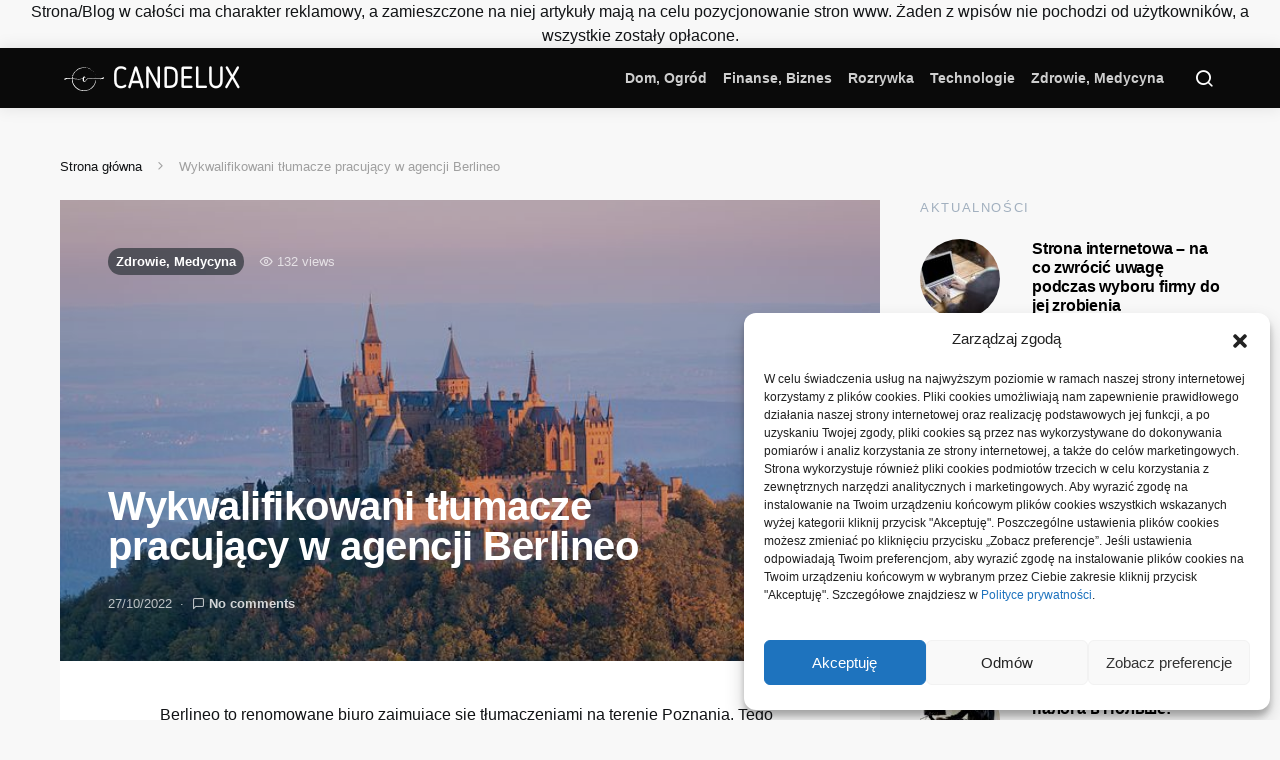

--- FILE ---
content_type: text/html; charset=UTF-8
request_url: https://candelux.pl/wykwalifikowani-tlumacze-pracujacy-w-agencji-berlineo/
body_size: 19081
content:
<!doctype html>
<html lang="pl-PL">
<head>
	<meta charset="UTF-8">
	<meta name="viewport" content="width=device-width, initial-scale=1">
	<link rel="profile" href="http://gmpg.org/xfn/11">

	<meta name='robots' content='index, follow, max-image-preview:large, max-snippet:-1, max-video-preview:-1' />

	<!-- This site is optimized with the Yoast SEO plugin v23.4 - https://yoast.com/wordpress/plugins/seo/ -->
	<title>Wykwalifikowani tłumacze pracujący w agencji Berlineo - Candelux</title>
	<link rel="canonical" href="https://candelux.pl/wykwalifikowani-tlumacze-pracujacy-w-agencji-berlineo/" />
	<meta property="og:locale" content="pl_PL" />
	<meta property="og:type" content="article" />
	<meta property="og:title" content="Wykwalifikowani tłumacze pracujący w agencji Berlineo - Candelux" />
	<meta property="og:description" content="Berlineo to renomowane biuro zajmujące się tłumaczeniami na terenie Poznania. Tego typu firma lingwistyczna ma duże doświadczenie, wobec czego z chęcią jest typowana przez zleceniodawców, którym zależy na tym, by&hellip;" />
	<meta property="og:url" content="https://candelux.pl/wykwalifikowani-tlumacze-pracujacy-w-agencji-berlineo/" />
	<meta property="og:site_name" content="Candelux" />
	<meta property="article:published_time" content="2022-10-27T07:34:11+00:00" />
	<meta property="og:image" content="https://candelux.pl/wp-content/uploads/2024/07/w-img-665.jpg" />
	<meta property="og:image:width" content="720" />
	<meta property="og:image:height" content="480" />
	<meta property="og:image:type" content="image/jpeg" />
	<meta name="author" content="Wiesław" />
	<meta name="twitter:card" content="summary_large_image" />
	<meta name="twitter:label1" content="Napisane przez" />
	<meta name="twitter:data1" content="Wiesław" />
	<meta name="twitter:label2" content="Szacowany czas czytania" />
	<meta name="twitter:data2" content="2 minuty" />
	<script type="application/ld+json" class="yoast-schema-graph">{"@context":"https://schema.org","@graph":[{"@type":"Article","@id":"https://candelux.pl/wykwalifikowani-tlumacze-pracujacy-w-agencji-berlineo/#article","isPartOf":{"@id":"https://candelux.pl/wykwalifikowani-tlumacze-pracujacy-w-agencji-berlineo/"},"author":{"name":"Wiesław","@id":"https://candelux.pl/#/schema/person/dd2be63575f1e9266729a09eca6bebf8"},"headline":"Wykwalifikowani tłumacze pracujący w agencji Berlineo","datePublished":"2022-10-27T07:34:11+00:00","dateModified":"2022-10-27T07:34:11+00:00","mainEntityOfPage":{"@id":"https://candelux.pl/wykwalifikowani-tlumacze-pracujacy-w-agencji-berlineo/"},"wordCount":379,"commentCount":0,"publisher":{"@id":"https://candelux.pl/#organization"},"image":{"@id":"https://candelux.pl/wykwalifikowani-tlumacze-pracujacy-w-agencji-berlineo/#primaryimage"},"thumbnailUrl":"https://candelux.pl/wp-content/uploads/2024/07/w-img-665.jpg","articleSection":["Zdrowie, Medycyna"],"inLanguage":"pl-PL","potentialAction":[{"@type":"CommentAction","name":"Comment","target":["https://candelux.pl/wykwalifikowani-tlumacze-pracujacy-w-agencji-berlineo/#respond"]}]},{"@type":"WebPage","@id":"https://candelux.pl/wykwalifikowani-tlumacze-pracujacy-w-agencji-berlineo/","url":"https://candelux.pl/wykwalifikowani-tlumacze-pracujacy-w-agencji-berlineo/","name":"Wykwalifikowani tłumacze pracujący w agencji Berlineo - Candelux","isPartOf":{"@id":"https://candelux.pl/#website"},"primaryImageOfPage":{"@id":"https://candelux.pl/wykwalifikowani-tlumacze-pracujacy-w-agencji-berlineo/#primaryimage"},"image":{"@id":"https://candelux.pl/wykwalifikowani-tlumacze-pracujacy-w-agencji-berlineo/#primaryimage"},"thumbnailUrl":"https://candelux.pl/wp-content/uploads/2024/07/w-img-665.jpg","datePublished":"2022-10-27T07:34:11+00:00","dateModified":"2022-10-27T07:34:11+00:00","breadcrumb":{"@id":"https://candelux.pl/wykwalifikowani-tlumacze-pracujacy-w-agencji-berlineo/#breadcrumb"},"inLanguage":"pl-PL","potentialAction":[{"@type":"ReadAction","target":["https://candelux.pl/wykwalifikowani-tlumacze-pracujacy-w-agencji-berlineo/"]}]},{"@type":"ImageObject","inLanguage":"pl-PL","@id":"https://candelux.pl/wykwalifikowani-tlumacze-pracujacy-w-agencji-berlineo/#primaryimage","url":"https://candelux.pl/wp-content/uploads/2024/07/w-img-665.jpg","contentUrl":"https://candelux.pl/wp-content/uploads/2024/07/w-img-665.jpg","width":720,"height":480},{"@type":"BreadcrumbList","@id":"https://candelux.pl/wykwalifikowani-tlumacze-pracujacy-w-agencji-berlineo/#breadcrumb","itemListElement":[{"@type":"ListItem","position":1,"name":"Strona główna","item":"https://candelux.pl/"},{"@type":"ListItem","position":2,"name":"Wykwalifikowani tłumacze pracujący w agencji Berlineo"}]},{"@type":"WebSite","@id":"https://candelux.pl/#website","url":"https://candelux.pl/","name":"Candelux","description":"Wartościowe treści dostepne dla każdego","publisher":{"@id":"https://candelux.pl/#organization"},"potentialAction":[{"@type":"SearchAction","target":{"@type":"EntryPoint","urlTemplate":"https://candelux.pl/?s={search_term_string}"},"query-input":{"@type":"PropertyValueSpecification","valueRequired":true,"valueName":"search_term_string"}}],"inLanguage":"pl-PL"},{"@type":"Organization","@id":"https://candelux.pl/#organization","name":"Candelux","url":"https://candelux.pl/","logo":{"@type":"ImageObject","inLanguage":"pl-PL","@id":"https://candelux.pl/#/schema/logo/image/","url":"","contentUrl":"","caption":"Candelux"},"image":{"@id":"https://candelux.pl/#/schema/logo/image/"}},{"@type":"Person","@id":"https://candelux.pl/#/schema/person/dd2be63575f1e9266729a09eca6bebf8","name":"Wiesław","image":{"@type":"ImageObject","inLanguage":"pl-PL","@id":"https://candelux.pl/#/schema/person/image/","url":"https://secure.gravatar.com/avatar/f6408233138ee45301c24bb0115a9815c69eafea964c374e5d68286ec945891f?s=96&d=mm&r=g","contentUrl":"https://secure.gravatar.com/avatar/f6408233138ee45301c24bb0115a9815c69eafea964c374e5d68286ec945891f?s=96&d=mm&r=g","caption":"Wiesław"},"sameAs":["https://candelux.pl"],"url":"https://candelux.pl/author/2itosp/"}]}</script>
	<!-- / Yoast SEO plugin. -->


<link rel="alternate" type="application/rss+xml" title="Candelux &raquo; Kanał z wpisami" href="https://candelux.pl/feed/" />
<link rel="alternate" type="application/rss+xml" title="Candelux &raquo; Kanał z komentarzami" href="https://candelux.pl/comments/feed/" />
<link rel="alternate" type="application/rss+xml" title="Candelux &raquo; Wykwalifikowani tłumacze pracujący w agencji Berlineo Kanał z komentarzami" href="https://candelux.pl/wykwalifikowani-tlumacze-pracujacy-w-agencji-berlineo/feed/" />
<link rel="alternate" title="oEmbed (JSON)" type="application/json+oembed" href="https://candelux.pl/wp-json/oembed/1.0/embed?url=https%3A%2F%2Fcandelux.pl%2Fwykwalifikowani-tlumacze-pracujacy-w-agencji-berlineo%2F" />
<link rel="alternate" title="oEmbed (XML)" type="text/xml+oembed" href="https://candelux.pl/wp-json/oembed/1.0/embed?url=https%3A%2F%2Fcandelux.pl%2Fwykwalifikowani-tlumacze-pracujacy-w-agencji-berlineo%2F&#038;format=xml" />
<style id='wp-img-auto-sizes-contain-inline-css'>
img:is([sizes=auto i],[sizes^="auto," i]){contain-intrinsic-size:3000px 1500px}
/*# sourceURL=wp-img-auto-sizes-contain-inline-css */
</style>
<link rel='alternate stylesheet' id='powerkit-icons-css' href='https://candelux.pl/wp-content/plugins/powerkit/assets/fonts/powerkit-icons.woff?ver=2.9.4' as='font' type='font/wof' crossorigin />
<link rel='stylesheet' id='powerkit-css' href='https://candelux.pl/wp-content/plugins/powerkit/assets/css/powerkit.css?ver=2.9.4' media='all' />
<style id='wp-emoji-styles-inline-css'>

	img.wp-smiley, img.emoji {
		display: inline !important;
		border: none !important;
		box-shadow: none !important;
		height: 1em !important;
		width: 1em !important;
		margin: 0 0.07em !important;
		vertical-align: -0.1em !important;
		background: none !important;
		padding: 0 !important;
	}
/*# sourceURL=wp-emoji-styles-inline-css */
</style>
<style id='wp-block-library-inline-css'>
:root{--wp-block-synced-color:#7a00df;--wp-block-synced-color--rgb:122,0,223;--wp-bound-block-color:var(--wp-block-synced-color);--wp-editor-canvas-background:#ddd;--wp-admin-theme-color:#007cba;--wp-admin-theme-color--rgb:0,124,186;--wp-admin-theme-color-darker-10:#006ba1;--wp-admin-theme-color-darker-10--rgb:0,107,160.5;--wp-admin-theme-color-darker-20:#005a87;--wp-admin-theme-color-darker-20--rgb:0,90,135;--wp-admin-border-width-focus:2px}@media (min-resolution:192dpi){:root{--wp-admin-border-width-focus:1.5px}}.wp-element-button{cursor:pointer}:root .has-very-light-gray-background-color{background-color:#eee}:root .has-very-dark-gray-background-color{background-color:#313131}:root .has-very-light-gray-color{color:#eee}:root .has-very-dark-gray-color{color:#313131}:root .has-vivid-green-cyan-to-vivid-cyan-blue-gradient-background{background:linear-gradient(135deg,#00d084,#0693e3)}:root .has-purple-crush-gradient-background{background:linear-gradient(135deg,#34e2e4,#4721fb 50%,#ab1dfe)}:root .has-hazy-dawn-gradient-background{background:linear-gradient(135deg,#faaca8,#dad0ec)}:root .has-subdued-olive-gradient-background{background:linear-gradient(135deg,#fafae1,#67a671)}:root .has-atomic-cream-gradient-background{background:linear-gradient(135deg,#fdd79a,#004a59)}:root .has-nightshade-gradient-background{background:linear-gradient(135deg,#330968,#31cdcf)}:root .has-midnight-gradient-background{background:linear-gradient(135deg,#020381,#2874fc)}:root{--wp--preset--font-size--normal:16px;--wp--preset--font-size--huge:42px}.has-regular-font-size{font-size:1em}.has-larger-font-size{font-size:2.625em}.has-normal-font-size{font-size:var(--wp--preset--font-size--normal)}.has-huge-font-size{font-size:var(--wp--preset--font-size--huge)}.has-text-align-center{text-align:center}.has-text-align-left{text-align:left}.has-text-align-right{text-align:right}.has-fit-text{white-space:nowrap!important}#end-resizable-editor-section{display:none}.aligncenter{clear:both}.items-justified-left{justify-content:flex-start}.items-justified-center{justify-content:center}.items-justified-right{justify-content:flex-end}.items-justified-space-between{justify-content:space-between}.screen-reader-text{border:0;clip-path:inset(50%);height:1px;margin:-1px;overflow:hidden;padding:0;position:absolute;width:1px;word-wrap:normal!important}.screen-reader-text:focus{background-color:#ddd;clip-path:none;color:#444;display:block;font-size:1em;height:auto;left:5px;line-height:normal;padding:15px 23px 14px;text-decoration:none;top:5px;width:auto;z-index:100000}html :where(.has-border-color){border-style:solid}html :where([style*=border-top-color]){border-top-style:solid}html :where([style*=border-right-color]){border-right-style:solid}html :where([style*=border-bottom-color]){border-bottom-style:solid}html :where([style*=border-left-color]){border-left-style:solid}html :where([style*=border-width]){border-style:solid}html :where([style*=border-top-width]){border-top-style:solid}html :where([style*=border-right-width]){border-right-style:solid}html :where([style*=border-bottom-width]){border-bottom-style:solid}html :where([style*=border-left-width]){border-left-style:solid}html :where(img[class*=wp-image-]){height:auto;max-width:100%}:where(figure){margin:0 0 1em}html :where(.is-position-sticky){--wp-admin--admin-bar--position-offset:var(--wp-admin--admin-bar--height,0px)}@media screen and (max-width:600px){html :where(.is-position-sticky){--wp-admin--admin-bar--position-offset:0px}}

/*# sourceURL=wp-block-library-inline-css */
</style><style id='global-styles-inline-css'>
:root{--wp--preset--aspect-ratio--square: 1;--wp--preset--aspect-ratio--4-3: 4/3;--wp--preset--aspect-ratio--3-4: 3/4;--wp--preset--aspect-ratio--3-2: 3/2;--wp--preset--aspect-ratio--2-3: 2/3;--wp--preset--aspect-ratio--16-9: 16/9;--wp--preset--aspect-ratio--9-16: 9/16;--wp--preset--color--black: #000000;--wp--preset--color--cyan-bluish-gray: #abb8c3;--wp--preset--color--white: #ffffff;--wp--preset--color--pale-pink: #f78da7;--wp--preset--color--vivid-red: #cf2e2e;--wp--preset--color--luminous-vivid-orange: #ff6900;--wp--preset--color--luminous-vivid-amber: #fcb900;--wp--preset--color--light-green-cyan: #7bdcb5;--wp--preset--color--vivid-green-cyan: #00d084;--wp--preset--color--pale-cyan-blue: #8ed1fc;--wp--preset--color--vivid-cyan-blue: #0693e3;--wp--preset--color--vivid-purple: #9b51e0;--wp--preset--gradient--vivid-cyan-blue-to-vivid-purple: linear-gradient(135deg,rgb(6,147,227) 0%,rgb(155,81,224) 100%);--wp--preset--gradient--light-green-cyan-to-vivid-green-cyan: linear-gradient(135deg,rgb(122,220,180) 0%,rgb(0,208,130) 100%);--wp--preset--gradient--luminous-vivid-amber-to-luminous-vivid-orange: linear-gradient(135deg,rgb(252,185,0) 0%,rgb(255,105,0) 100%);--wp--preset--gradient--luminous-vivid-orange-to-vivid-red: linear-gradient(135deg,rgb(255,105,0) 0%,rgb(207,46,46) 100%);--wp--preset--gradient--very-light-gray-to-cyan-bluish-gray: linear-gradient(135deg,rgb(238,238,238) 0%,rgb(169,184,195) 100%);--wp--preset--gradient--cool-to-warm-spectrum: linear-gradient(135deg,rgb(74,234,220) 0%,rgb(151,120,209) 20%,rgb(207,42,186) 40%,rgb(238,44,130) 60%,rgb(251,105,98) 80%,rgb(254,248,76) 100%);--wp--preset--gradient--blush-light-purple: linear-gradient(135deg,rgb(255,206,236) 0%,rgb(152,150,240) 100%);--wp--preset--gradient--blush-bordeaux: linear-gradient(135deg,rgb(254,205,165) 0%,rgb(254,45,45) 50%,rgb(107,0,62) 100%);--wp--preset--gradient--luminous-dusk: linear-gradient(135deg,rgb(255,203,112) 0%,rgb(199,81,192) 50%,rgb(65,88,208) 100%);--wp--preset--gradient--pale-ocean: linear-gradient(135deg,rgb(255,245,203) 0%,rgb(182,227,212) 50%,rgb(51,167,181) 100%);--wp--preset--gradient--electric-grass: linear-gradient(135deg,rgb(202,248,128) 0%,rgb(113,206,126) 100%);--wp--preset--gradient--midnight: linear-gradient(135deg,rgb(2,3,129) 0%,rgb(40,116,252) 100%);--wp--preset--font-size--small: 13px;--wp--preset--font-size--medium: 20px;--wp--preset--font-size--large: 36px;--wp--preset--font-size--x-large: 42px;--wp--preset--spacing--20: 0.44rem;--wp--preset--spacing--30: 0.67rem;--wp--preset--spacing--40: 1rem;--wp--preset--spacing--50: 1.5rem;--wp--preset--spacing--60: 2.25rem;--wp--preset--spacing--70: 3.38rem;--wp--preset--spacing--80: 5.06rem;--wp--preset--shadow--natural: 6px 6px 9px rgba(0, 0, 0, 0.2);--wp--preset--shadow--deep: 12px 12px 50px rgba(0, 0, 0, 0.4);--wp--preset--shadow--sharp: 6px 6px 0px rgba(0, 0, 0, 0.2);--wp--preset--shadow--outlined: 6px 6px 0px -3px rgb(255, 255, 255), 6px 6px rgb(0, 0, 0);--wp--preset--shadow--crisp: 6px 6px 0px rgb(0, 0, 0);}:where(.is-layout-flex){gap: 0.5em;}:where(.is-layout-grid){gap: 0.5em;}body .is-layout-flex{display: flex;}.is-layout-flex{flex-wrap: wrap;align-items: center;}.is-layout-flex > :is(*, div){margin: 0;}body .is-layout-grid{display: grid;}.is-layout-grid > :is(*, div){margin: 0;}:where(.wp-block-columns.is-layout-flex){gap: 2em;}:where(.wp-block-columns.is-layout-grid){gap: 2em;}:where(.wp-block-post-template.is-layout-flex){gap: 1.25em;}:where(.wp-block-post-template.is-layout-grid){gap: 1.25em;}.has-black-color{color: var(--wp--preset--color--black) !important;}.has-cyan-bluish-gray-color{color: var(--wp--preset--color--cyan-bluish-gray) !important;}.has-white-color{color: var(--wp--preset--color--white) !important;}.has-pale-pink-color{color: var(--wp--preset--color--pale-pink) !important;}.has-vivid-red-color{color: var(--wp--preset--color--vivid-red) !important;}.has-luminous-vivid-orange-color{color: var(--wp--preset--color--luminous-vivid-orange) !important;}.has-luminous-vivid-amber-color{color: var(--wp--preset--color--luminous-vivid-amber) !important;}.has-light-green-cyan-color{color: var(--wp--preset--color--light-green-cyan) !important;}.has-vivid-green-cyan-color{color: var(--wp--preset--color--vivid-green-cyan) !important;}.has-pale-cyan-blue-color{color: var(--wp--preset--color--pale-cyan-blue) !important;}.has-vivid-cyan-blue-color{color: var(--wp--preset--color--vivid-cyan-blue) !important;}.has-vivid-purple-color{color: var(--wp--preset--color--vivid-purple) !important;}.has-black-background-color{background-color: var(--wp--preset--color--black) !important;}.has-cyan-bluish-gray-background-color{background-color: var(--wp--preset--color--cyan-bluish-gray) !important;}.has-white-background-color{background-color: var(--wp--preset--color--white) !important;}.has-pale-pink-background-color{background-color: var(--wp--preset--color--pale-pink) !important;}.has-vivid-red-background-color{background-color: var(--wp--preset--color--vivid-red) !important;}.has-luminous-vivid-orange-background-color{background-color: var(--wp--preset--color--luminous-vivid-orange) !important;}.has-luminous-vivid-amber-background-color{background-color: var(--wp--preset--color--luminous-vivid-amber) !important;}.has-light-green-cyan-background-color{background-color: var(--wp--preset--color--light-green-cyan) !important;}.has-vivid-green-cyan-background-color{background-color: var(--wp--preset--color--vivid-green-cyan) !important;}.has-pale-cyan-blue-background-color{background-color: var(--wp--preset--color--pale-cyan-blue) !important;}.has-vivid-cyan-blue-background-color{background-color: var(--wp--preset--color--vivid-cyan-blue) !important;}.has-vivid-purple-background-color{background-color: var(--wp--preset--color--vivid-purple) !important;}.has-black-border-color{border-color: var(--wp--preset--color--black) !important;}.has-cyan-bluish-gray-border-color{border-color: var(--wp--preset--color--cyan-bluish-gray) !important;}.has-white-border-color{border-color: var(--wp--preset--color--white) !important;}.has-pale-pink-border-color{border-color: var(--wp--preset--color--pale-pink) !important;}.has-vivid-red-border-color{border-color: var(--wp--preset--color--vivid-red) !important;}.has-luminous-vivid-orange-border-color{border-color: var(--wp--preset--color--luminous-vivid-orange) !important;}.has-luminous-vivid-amber-border-color{border-color: var(--wp--preset--color--luminous-vivid-amber) !important;}.has-light-green-cyan-border-color{border-color: var(--wp--preset--color--light-green-cyan) !important;}.has-vivid-green-cyan-border-color{border-color: var(--wp--preset--color--vivid-green-cyan) !important;}.has-pale-cyan-blue-border-color{border-color: var(--wp--preset--color--pale-cyan-blue) !important;}.has-vivid-cyan-blue-border-color{border-color: var(--wp--preset--color--vivid-cyan-blue) !important;}.has-vivid-purple-border-color{border-color: var(--wp--preset--color--vivid-purple) !important;}.has-vivid-cyan-blue-to-vivid-purple-gradient-background{background: var(--wp--preset--gradient--vivid-cyan-blue-to-vivid-purple) !important;}.has-light-green-cyan-to-vivid-green-cyan-gradient-background{background: var(--wp--preset--gradient--light-green-cyan-to-vivid-green-cyan) !important;}.has-luminous-vivid-amber-to-luminous-vivid-orange-gradient-background{background: var(--wp--preset--gradient--luminous-vivid-amber-to-luminous-vivid-orange) !important;}.has-luminous-vivid-orange-to-vivid-red-gradient-background{background: var(--wp--preset--gradient--luminous-vivid-orange-to-vivid-red) !important;}.has-very-light-gray-to-cyan-bluish-gray-gradient-background{background: var(--wp--preset--gradient--very-light-gray-to-cyan-bluish-gray) !important;}.has-cool-to-warm-spectrum-gradient-background{background: var(--wp--preset--gradient--cool-to-warm-spectrum) !important;}.has-blush-light-purple-gradient-background{background: var(--wp--preset--gradient--blush-light-purple) !important;}.has-blush-bordeaux-gradient-background{background: var(--wp--preset--gradient--blush-bordeaux) !important;}.has-luminous-dusk-gradient-background{background: var(--wp--preset--gradient--luminous-dusk) !important;}.has-pale-ocean-gradient-background{background: var(--wp--preset--gradient--pale-ocean) !important;}.has-electric-grass-gradient-background{background: var(--wp--preset--gradient--electric-grass) !important;}.has-midnight-gradient-background{background: var(--wp--preset--gradient--midnight) !important;}.has-small-font-size{font-size: var(--wp--preset--font-size--small) !important;}.has-medium-font-size{font-size: var(--wp--preset--font-size--medium) !important;}.has-large-font-size{font-size: var(--wp--preset--font-size--large) !important;}.has-x-large-font-size{font-size: var(--wp--preset--font-size--x-large) !important;}
/*# sourceURL=global-styles-inline-css */
</style>

<style id='classic-theme-styles-inline-css'>
/*! This file is auto-generated */
.wp-block-button__link{color:#fff;background-color:#32373c;border-radius:9999px;box-shadow:none;text-decoration:none;padding:calc(.667em + 2px) calc(1.333em + 2px);font-size:1.125em}.wp-block-file__button{background:#32373c;color:#fff;text-decoration:none}
/*# sourceURL=/wp-includes/css/classic-themes.min.css */
</style>
<link rel='stylesheet' id='dashicons-css' href='https://candelux.pl/wp-includes/css/dashicons.min.css?ver=6.9' media='all' />
<link rel='stylesheet' id='post-views-counter-frontend-css' href='https://candelux.pl/wp-content/plugins/post-views-counter/css/frontend.min.css?ver=1.4.7' media='all' />
<link rel='stylesheet' id='powerkit-author-box-css' href='https://candelux.pl/wp-content/plugins/powerkit/modules/author-box/public/css/public-powerkit-author-box.css?ver=2.9.4' media='all' />
<link rel='stylesheet' id='powerkit-basic-elements-css' href='https://candelux.pl/wp-content/plugins/powerkit/modules/basic-elements/public/css/public-powerkit-basic-elements.css?ver=2.9.4' media='screen' />
<link rel='stylesheet' id='powerkit-coming-soon-css' href='https://candelux.pl/wp-content/plugins/powerkit/modules/coming-soon/public/css/public-powerkit-coming-soon.css?ver=2.9.4' media='all' />
<link rel='stylesheet' id='powerkit-content-formatting-css' href='https://candelux.pl/wp-content/plugins/powerkit/modules/content-formatting/public/css/public-powerkit-content-formatting.css?ver=2.9.4' media='all' />
<link rel='stylesheet' id='powerkit-сontributors-css' href='https://candelux.pl/wp-content/plugins/powerkit/modules/contributors/public/css/public-powerkit-contributors.css?ver=2.9.4' media='all' />
<link rel='stylesheet' id='powerkit-featured-categories-css' href='https://candelux.pl/wp-content/plugins/powerkit/modules/featured-categories/public/css/public-powerkit-featured-categories.css?ver=2.9.4' media='all' />
<link rel='stylesheet' id='powerkit-inline-posts-css' href='https://candelux.pl/wp-content/plugins/powerkit/modules/inline-posts/public/css/public-powerkit-inline-posts.css?ver=2.9.4' media='all' />
<link rel='stylesheet' id='powerkit-instagram-css' href='https://candelux.pl/wp-content/plugins/powerkit/modules/instagram/public/css/public-powerkit-instagram.css?ver=2.9.4' media='all' />
<link rel='stylesheet' id='powerkit-justified-gallery-css' href='https://candelux.pl/wp-content/plugins/powerkit/modules/justified-gallery/public/css/public-powerkit-justified-gallery.css?ver=2.9.4' media='all' />
<link rel='stylesheet' id='glightbox-css' href='https://candelux.pl/wp-content/plugins/powerkit/modules/lightbox/public/css/glightbox.min.css?ver=2.9.4' media='all' />
<link rel='stylesheet' id='powerkit-lightbox-css' href='https://candelux.pl/wp-content/plugins/powerkit/modules/lightbox/public/css/public-powerkit-lightbox.css?ver=2.9.4' media='all' />
<link rel='stylesheet' id='powerkit-widget-posts-css' href='https://candelux.pl/wp-content/plugins/powerkit/modules/posts/public/css/public-powerkit-widget-posts.css?ver=2.9.4' media='all' />
<link rel='stylesheet' id='powerkit-scroll-to-top-css' href='https://candelux.pl/wp-content/plugins/powerkit/modules/scroll-to-top/public/css/public-powerkit-scroll-to-top.css?ver=2.9.4' media='all' />
<link rel='stylesheet' id='powerkit-slider-gallery-css' href='https://candelux.pl/wp-content/plugins/powerkit/modules/slider-gallery/public/css/public-powerkit-slider-gallery.css?ver=2.9.4' media='all' />
<link rel='stylesheet' id='powerkit-social-links-css' href='https://candelux.pl/wp-content/plugins/powerkit/modules/social-links/public/css/public-powerkit-social-links.css?ver=2.9.4' media='all' />
<link rel='stylesheet' id='powerkit-table-of-contents-css' href='https://candelux.pl/wp-content/plugins/powerkit/modules/table-of-contents/public/css/public-powerkit-table-of-contents.css?ver=2.9.4' media='all' />
<link rel='stylesheet' id='powerkit-widget-about-css' href='https://candelux.pl/wp-content/plugins/powerkit/modules/widget-about/public/css/public-powerkit-widget-about.css?ver=2.9.4' media='all' />
<link rel='stylesheet' id='cmplz-general-css' href='https://candelux.pl/wp-content/plugins/complianz-gdpr/assets/css/cookieblocker.min.css?ver=1719838238' media='all' />
<link rel='stylesheet' id='wp-pagenavi-css' href='https://candelux.pl/wp-content/plugins/wp-pagenavi/pagenavi-css.css?ver=2.70' media='all' />
<link rel='stylesheet' id='csco-styles-css' href='https://candelux.pl/wp-content/themes/expertly/style.css?ver=1.8.6' media='all' />
<link rel='stylesheet' id='searchwp-live-search-css' href='https://candelux.pl/wp-content/plugins/searchwp-live-ajax-search/assets/styles/style.css?ver=1.8.2' media='all' />
<style id='searchwp-live-search-inline-css'>
.searchwp-live-search-result .searchwp-live-search-result--title a {
  font-size: 16px;
}
.searchwp-live-search-result .searchwp-live-search-result--price {
  font-size: 14px;
}
.searchwp-live-search-result .searchwp-live-search-result--add-to-cart .button {
  font-size: 14px;
}

/*# sourceURL=searchwp-live-search-inline-css */
</style>
<script src="https://candelux.pl/wp-includes/js/jquery/jquery.min.js?ver=3.7.1" id="jquery-core-js"></script>
<script src="https://candelux.pl/wp-includes/js/jquery/jquery-migrate.min.js?ver=3.4.1" id="jquery-migrate-js"></script>
<link rel="https://api.w.org/" href="https://candelux.pl/wp-json/" /><link rel="alternate" title="JSON" type="application/json" href="https://candelux.pl/wp-json/wp/v2/posts/6659" /><link rel="EditURI" type="application/rsd+xml" title="RSD" href="https://candelux.pl/xmlrpc.php?rsd" />
<meta name="generator" content="WordPress 6.9" />
<link rel='shortlink' href='https://candelux.pl/?p=6659' />
			<style>.cmplz-hidden {
					display: none !important;
				}</style><center>Strona/Blog w całości ma charakter reklamowy, a zamieszczone na niej artykuły mają na celu pozycjonowanie stron www. Żaden z wpisów nie pochodzi od użytkowników, a wszystkie zostały opłacone.</center><link rel="icon" href="https://candelux.pl/wp-content/uploads/2024/07/logo98-80x80.png" sizes="32x32" />
<link rel="icon" href="https://candelux.pl/wp-content/uploads/2024/07/logo98-300x300.png" sizes="192x192" />
<link rel="apple-touch-icon" href="https://candelux.pl/wp-content/uploads/2024/07/logo98-300x300.png" />
<meta name="msapplication-TileImage" content="https://candelux.pl/wp-content/uploads/2024/07/logo98-300x300.png" />
<style id="kirki-inline-styles">a:hover, .entry-content a, .must-log-in a, .meta-category a, blockquote:before, .navbar-nav li.current-menu-ancestor > a, li.current-menu-item > a, li.cs-mega-menu-child.active-item > a, .cs-bg-dark.navbar-primary .navbar-nav ul li.current-menu-ancestor > a, .cs-bg-dark.navbar-primary .navbar-nav ul li.current-menu-item > a, .cs-bg-dark.navbar-primary .navbar-nav li.cs-mega-menu-child.active-item > a{color:#0adea9;}button, .button, input[type="button"], input[type="reset"], input[type="submit"], .wp-block-button .wp-block-button__link:not(.has-background), .toggle-search.toggle-close, .offcanvas-header .toggle-offcanvas, .cs-overlay .post-categories a:hover, .post-format-icon > a:hover, .entry-more-button .entry-more:hover, .cs-list-articles > li > a:hover:before, .pk-badge-primary, .pk-bg-primary, .pk-button-primary, .pk-button-primary:hover, h2.pk-heading-numbered:before{background-color:#0adea9;}.cs-overlay .cs-overlay-background:after, .pk-bg-overlay, .pk-zoom-icon-popup:after{background-color:rgba(0,0,0,0.25);}.navbar-primary, .offcanvas-header{background-color:#0a0a0a;}.site-footer{background-color:#0a0a0a;}body{font-family:-apple-system, BlinkMacSystemFont, "Segoe UI", Roboto, Oxygen-Sans, Ubuntu, Cantarell, "Helvetica Neue", sans-serif;font-size:1rem;font-weight:400;}.cs-font-primary, button, .button, input[type="button"], input[type="reset"], input[type="submit"], .no-comments, .text-action, .cs-link-more, .cs-nav-link, .share-total, .post-categories a, .post-meta a, .nav-links, .comment-reply-link, .post-tags a, .read-more, .navigation.pagination .nav-links > span, .navigation.pagination .nav-links > a, .pk-font-primary{font-family:-apple-system, BlinkMacSystemFont, "Segoe UI", Roboto, Oxygen-Sans, Ubuntu, Cantarell, "Helvetica Neue", sans-serif;font-size:0.813rem;font-weight:700;text-transform:none;}label, .cs-font-secondary, .post-meta, .archive-count, .page-subtitle, .site-description, figcaption, .wp-block-image figcaption, .wp-block-audio figcaption, .wp-block-embed figcaption, .wp-block-pullquote cite, .wp-block-pullquote footer, .wp-block-pullquote .wp-block-pullquote__citation, .post-format-icon, .comment-metadata, .says, .logged-in-as, .must-log-in, .wp-caption-text, blockquote cite, .wp-block-quote cite, div[class*="meta-"], span[class*="meta-"], small, .cs-breadcrumbs, .cs-homepage-category-count, .pk-font-secondary{font-family:-apple-system, BlinkMacSystemFont, "Segoe UI", Roboto, Oxygen-Sans, Ubuntu, Cantarell, "Helvetica Neue", sans-serif;font-size:0.813rem;font-weight:400;text-transform:none;}.entry .entry-content{font-family:inherit;font-size:inherit;font-weight:inherit;letter-spacing:inherit;}h1, h2, h3, h4, h5, h6, .h1, .h2, .h3, .h4, .h5, .h6, .site-title, .comment-author .fn, blockquote, .wp-block-quote, .wp-block-cover .wp-block-cover-image-text, .wp-block-cover .wp-block-cover-text, .wp-block-cover h2, .wp-block-cover-image .wp-block-cover-image-text, .wp-block-cover-image .wp-block-cover-text, .wp-block-cover-image h2, .wp-block-pullquote p, p.has-drop-cap:not(:focus):first-letter, .pk-font-heading{font-family:-apple-system, BlinkMacSystemFont, "Segoe UI", Roboto, Oxygen-Sans, Ubuntu, Cantarell, "Helvetica Neue", sans-serif;font-weight:800;letter-spacing:-0.0125em;text-transform:none;}.title-block, .pk-font-block{font-family:-apple-system, BlinkMacSystemFont, "Segoe UI", Roboto, Oxygen-Sans, Ubuntu, Cantarell, "Helvetica Neue", sans-serif;font-size:0.813rem;font-weight:400;letter-spacing:0.125em;text-transform:uppercase;color:#a2b0bf;}.navbar-nav > li > a, .cs-mega-menu-child > a, .widget_archive li, .widget_categories li, .widget_meta li a, .widget_nav_menu .menu > li > a, .widget_pages .page_item a{font-family:-apple-system, BlinkMacSystemFont, "Segoe UI", Roboto, Oxygen-Sans, Ubuntu, Cantarell, "Helvetica Neue", sans-serif;font-size:0.875rem;font-weight:700;text-transform:none;}.navbar-nav .sub-menu > li > a, .widget_categories .children li a, .widget_nav_menu .sub-menu > li > a{font-family:-apple-system, BlinkMacSystemFont, "Segoe UI", Roboto, Oxygen-Sans, Ubuntu, Cantarell, "Helvetica Neue", sans-serif;font-size:0.813rem;font-weight:400;text-transform:none;}button, input[type="button"], input[type="reset"], input[type="submit"], .button, .cs-input-group input[type="search"], .pk-button, .pk-input-group input[type="text"], .pk-scroll-to-top, .cs-overlay .post-categories a, .search-form, .cs-input-group, .pk-input-group, .pk-subscribe-form-wrap form, .widget .pk-subscribe-form-wrap.pk-subscribe-with-bg input[type="text"], .post-header .pk-share-buttons-wrap .pk-share-buttons-link, .pk-share-buttons-after-content .pk-share-buttons-link, .pk-dropcap-borders:first-letter, .pk-dropcap-bg-inverse:first-letter, .pk-dropcap-bg-light:first-letter{-webkit-border-radius:30px;-moz-border-radius:30px;border-radius:30px;}</style></head>

<body class="wp-singular post-template-default single single-post postid-6659 single-format-standard wp-embed-responsive wp-theme-expertly cs-page-layout-right sidebar-enabled sidebar-right headings-large navbar-sticky-enabled navbar-smart-enabled sticky-sidebar-enabled stick-last post-sidebar-disabled block-align-enabled">

	<div class="site-overlay"></div>

	<div class="offcanvas">

		<div class="offcanvas-header cs-bg-dark">

			
			<nav class="navbar navbar-offcanvas">

									<a class="navbar-brand" href="https://candelux.pl/" rel="home">
						<img src="https://candelux.pl/wp-content/uploads/2024/07/logo991.png"  alt="Candelux" >					</a>
					
				<button type="button" class="toggle-offcanvas button-round">
					<i class="cs-icon cs-icon-x"></i>
				</button>

			</nav>

			
		</div>

		<aside class="offcanvas-sidebar">
			<div class="offcanvas-inner">
				<div class="widget widget_nav_menu cs-d-lg-none"><div class="menu-menu-container"><ul id="menu-menu" class="menu"><li id="menu-item-7069" class="menu-item menu-item-type-taxonomy menu-item-object-category menu-item-7069"><a href="https://candelux.pl/kategoria/dom-ogrod/">Dom, Ogród</a></li>
<li id="menu-item-7070" class="menu-item menu-item-type-taxonomy menu-item-object-category menu-item-7070"><a href="https://candelux.pl/kategoria/finanse-biznes/">Finanse, Biznes</a></li>
<li id="menu-item-7071" class="menu-item menu-item-type-taxonomy menu-item-object-category menu-item-7071"><a href="https://candelux.pl/kategoria/rozrywka/">Rozrywka</a></li>
<li id="menu-item-7072" class="menu-item menu-item-type-taxonomy menu-item-object-category menu-item-7072"><a href="https://candelux.pl/kategoria/technologie/">Technologie</a></li>
<li id="menu-item-7073" class="menu-item menu-item-type-taxonomy menu-item-object-category current-post-ancestor current-menu-parent current-post-parent menu-item-7073"><a href="https://candelux.pl/kategoria/zdrowie-medycyna/">Zdrowie, Medycyna</a></li>
</ul></div></div>
							</div>
		</aside>
	</div>
	
<div id="page" class="site">

	
	<div class="site-inner">

		
		<header id="masthead" class="site-header">

			
			
			<nav class="navbar navbar-primary cs-bg-dark">

				
				<div class="navbar-wrap">

					<div class="navbar-container">

						<div class="navbar-content">

							
															<button type="button" class="toggle-offcanvas">
									<i class="cs-icon cs-icon-menu"></i>
								</button>
							
															<a class="navbar-brand" href="https://candelux.pl/" rel="home">
									<img src="https://candelux.pl/wp-content/uploads/2024/07/logo991.png"  alt="Candelux" >								</a>
																<p class="navbar-text site-description">Wartościowe treści dostepne dla każdego</p>
								
							<ul id="menu-menu-1" class="navbar-nav"><li class="menu-item menu-item-type-taxonomy menu-item-object-category menu-item-7069"><a href="https://candelux.pl/kategoria/dom-ogrod/">Dom, Ogród</a></li>
<li class="menu-item menu-item-type-taxonomy menu-item-object-category menu-item-7070"><a href="https://candelux.pl/kategoria/finanse-biznes/">Finanse, Biznes</a></li>
<li class="menu-item menu-item-type-taxonomy menu-item-object-category menu-item-7071"><a href="https://candelux.pl/kategoria/rozrywka/">Rozrywka</a></li>
<li class="menu-item menu-item-type-taxonomy menu-item-object-category menu-item-7072"><a href="https://candelux.pl/kategoria/technologie/">Technologie</a></li>
<li class="menu-item menu-item-type-taxonomy menu-item-object-category current-post-ancestor current-menu-parent current-post-parent menu-item-7073"><a href="https://candelux.pl/kategoria/zdrowie-medycyna/">Zdrowie, Medycyna</a></li>
</ul>
									<button type="button" class="toggle-search">
			<i class="cs-icon cs-icon-search"></i>
		</button>
		
						</div><!-- .navbar-content -->

					</div><!-- .navbar-container -->

				</div><!-- .navbar-wrap -->

				
<div class="site-search" id="search">
	<div class="cs-container">
		
<form role="search" method="get" class="search-form" action="https://candelux.pl/">
	<label class="sr-only">Search for:</label>
	<div class="cs-input-group">
		<input type="search" value="" name="s" data-swplive="true" data-swpengine="default" data-swpconfig="default" class="search-field" placeholder="Input your search keywords" required>
		<button type="submit" class="search-submit">Search</button>
	</div>
</form>
	</div>
</div>

			</nav><!-- .navbar -->

			
		</header><!-- #masthead -->

		
		
		<div class="site-content">

			
			<div class="cs-container">

				<section class="cs-breadcrumbs" id="breadcrumbs"><span><span><a href="https://candelux.pl/">Strona główna</a></span> <span class="cs-separator"></span> <span class="breadcrumb_last" aria-current="page">Wykwalifikowani tłumacze pracujący w agencji Berlineo</span></span></section>
				<div id="content" class="main-content">

					
	<div id="primary" class="content-area">

		
		<main id="main" class="site-main">

			
			
				
					
<article id="post-6659" class="entry post-6659 post type-post status-publish format-standard has-post-thumbnail category-zdrowie-medycyna">

	
			<header class="entry-header entry-single-header  cs-overlay cs-overlay-no-hover cs-overlay-ratio cs-ratio-landscape cs-ratio-16by9 cs-bg-dark">

			
						<div class="cs-overlay-background">
				<img width="720" height="480" src="https://candelux.pl/wp-content/uploads/2024/07/w-img-665.jpg" class="pk-lazyload-disabled wp-post-image" alt="" decoding="async" fetchpriority="high" srcset="https://candelux.pl/wp-content/uploads/2024/07/w-img-665.jpg 720w, https://candelux.pl/wp-content/uploads/2024/07/w-img-665-300x200.jpg 300w, https://candelux.pl/wp-content/uploads/2024/07/w-img-665-390x260.jpg 390w" sizes="(max-width: 720px) 100vw, 720px" />			</div>
			<div class="cs-overlay-content">
			
							<div class="entry-inline-meta">
					<div class="meta-category"><ul class="post-categories">
	<li><a href="https://candelux.pl/kategoria/zdrowie-medycyna/" rel="category tag">Zdrowie, Medycyna</a></li></ul></div><ul class="post-meta"><li class="meta-views"><i class="cs-icon cs-icon-eye"></i>132 views</li></ul>				</div>
			
			<h1 class="entry-title">Wykwalifikowani tłumacze pracujący w agencji Berlineo</h1>
<div class="post-header">
	<div class="post-header-container">
		
		<div class="author-details">
			
			<ul class="post-meta"><li class="meta-date">27/10/2022</li><li class="meta-comments"><i class="cs-icon cs-icon-message-square"></i><a href="https://candelux.pl/wykwalifikowani-tlumacze-pracujacy-w-agencji-berlineo/#respond" class="comments-link" >No comments</a></li></ul>		</div>
	</div>

	</div>

						</div>
			
			
		</header>
	
				<div class="entry-container">
				
	<div class="entry-content-wrap">

		
		<div class="entry-content">

			<p>Berlineo to renomowane biuro zajmujące się tłumaczeniami na terenie Poznania. Tego typu firma lingwistyczna ma duże doświadczenie, wobec czego z chęcią jest typowana przez zleceniodawców, którym zależy na tym, by mieć dostęp do imponującej jakości przekładów. Jako <a href="https://www.berlineo.pl" target="_blank" rel="noopener">biuro tłumaczeń Poznań</a> Berlineo troszczy się o to, żeby oferta pozostawała korzystna zarówno pod kątem zakresu proponowanych usług, jak i pod względem ceny. Klienci, jacy korzystają ze świadczeń w takim biurze to przede wszystkim przedsiębiorcy, którym zależy na tym, by doskonale poradzić sobie w międzynarodowych inwestycjach. Marka działa nie tylko na terenie Poznania, ale od pewnego czasu poszerzyła też prosperowanie na obszarze województwa dolnośląskiego. </p>
<p>Dlatego, kiedy tylko ktoś chce korzystać ze wskazanych usług, to nie będzie mieć z tym żadnych trudności. Zleceniodawcy, którzy decydują się na tłumaczenia Poznań poza profesjonalnym realizowaniem świadczeń i atrakcyjnymi cenami cenią także to, że nie są zobowiązani zajmować się najmniejszymi kwestiami formalnymi, ponieważ wszystko załatwiają specjaliści z podanego biura. Co więcej, reguły współpracy są tu jasne i od pierwszych chwil nikt nie ma wątpliwości, iż podejmuje właściwe kroki. Klienci mogą także liczyć na fachowe poradnictwo językowe albo odnoszące się do określonych papierów. </p>
<p>Eksperci od lingwistyki są nastawieni na współpracę w pełnym pakiecie i nie kryją się z tym, iż priorytetem są dla nich interesy klientów. Wysokie standardy w obsługiwaniu zleceniodawców procentują i biuro nie skarży się na mało zleceń. Mało tego, marka jest rekomendowana przez stałych klientów, którzy ochoczo rekomendują innym, aby zdecydowali się na współpracę dokładnie z takimi specjalistami. </p>
<p>Z tego względu na tłumaczenie Poznań w takim biurze zdecydują się nie tylko klienci polscy, ale również zagraniczni. Za każdym razem tłumacz Poznań dobierany jest do zamówienia, w jakim ma duże doświadczenie i na jakiego problematyce się zna. Nie ma wówczas niebezpieczeństwa, iż cokolwiek będzie niepoprawnie przetłumaczone i na kolejnych z etapów źle rozumiane.</p>
<p></p>
<div style="background: #efefef;
  padding: 5px 15px;
  border-radius: 25px;
  margin-right: 5px;
  margin-bottom: 10px;">
ℹ️ ARTYKUŁ SPONSOROWANY
</div>
		</div>
		


<div class="post-comments post-comments-simple" id="comments">

	
	
		<div id="respond" class="comment-respond">
		<h5 id="reply-title" class="title-block title-comment-reply">Dodaj komentarz <small><a rel="nofollow" id="cancel-comment-reply-link" href="/wykwalifikowani-tlumacze-pracujacy-w-agencji-berlineo/#respond" style="display:none;">Anuluj pisanie odpowiedzi</a></small></h5><p class="must-log-in">Musisz się <a href="https://candelux.pl/wp-login.php?redirect_to=https%3A%2F%2Fcandelux.pl%2Fwykwalifikowani-tlumacze-pracujacy-w-agencji-berlineo%2F">zalogować</a>, aby móc dodać komentarz.</p>	</div><!-- #respond -->
	</div>


	</div>

				</div>
			
</article>

						<section class="post-archive archive-related">

			<div class="archive-wrap">

				
				<h5 class="title-block">
					You May Also Like				</h5>

				<div class="archive-main archive-grid">

					
<article id="post-6959" class="post-6959 post type-post status-publish format-standard has-post-thumbnail category-zdrowie-medycyna">
	<div class="post-outer">

		
				<div class="post-inner">
			<div class="entry-thumbnail">
				<div class="cs-overlay cs-overlay-hover  cs-bg-dark cs-overlay-ratio cs-ratio-landscape">
					<div class="cs-overlay-background">
						<img width="390" height="290" src="https://candelux.pl/wp-content/uploads/2024/07/w-img-871-390x290.jpg" class="attachment-cs-thumbnail size-cs-thumbnail wp-post-image" alt="" decoding="async" />					</div>
										<div class="cs-overlay-content">
						<div class="meta-category"><ul class="post-categories">
	<li><a href="https://candelux.pl/kategoria/zdrowie-medycyna/" rel="category tag">Zdrowie, Medycyna</a></li></ul></div>						<ul class="post-meta"><li class="meta-views"><i class="cs-icon cs-icon-eye"></i>238 views</li><li class="meta-reading-time"><i class="cs-icon cs-icon-watch"></i>2 minute read</li></ul>											</div>
										<a href="https://candelux.pl/den-med-osrodek-dentystyczny-w-jakim-mozna-polepszyc-estetyke-usmiechu/" class="cs-overlay-link"></a>
				</div>
			</div>
		</div>
		
		<div class="post-inner">
			<header class="entry-header">
				<h2 class="entry-title"><a href="https://candelux.pl/den-med-osrodek-dentystyczny-w-jakim-mozna-polepszyc-estetyke-usmiechu/" rel="bookmark">Den – Med: ośrodek dentystyczny, w jakim można polepszyć estetykę uśmiechu</a></h2><ul class="post-meta"><li class="meta-author"><span class="author"><a class="url fn n" href="https://candelux.pl/author/2itosp/" title="View all posts by Wiesław"><img alt='' src='https://secure.gravatar.com/avatar/f6408233138ee45301c24bb0115a9815c69eafea964c374e5d68286ec945891f?s=20&#038;d=mm&#038;r=g' srcset='https://secure.gravatar.com/avatar/f6408233138ee45301c24bb0115a9815c69eafea964c374e5d68286ec945891f?s=40&#038;d=mm&#038;r=g 2x' class='avatar avatar-20 photo' height='20' width='20' decoding='async'/>Wiesław</a></span></li><li class="meta-date">06/11/2023</li></ul>			</header><!-- .entry-header -->

			<div class="entry-excerpt">
				Profesjonalne leczenie z obszaru chirurgii stomatologicznej a także implantologii oferuje ośrodek stomatologiczny Den – Med. Oczywiście, możliwe jest tutaj postępowanie lecznicze też w zakresie https://www.stomatologiadenmed.pl/protetyka-stomatologiczna-protezy-korony-mosty/, jakie na tej samej zasadzie&hellip;
			</div><!-- .entry-excerpt -->

			<div class="entry-details">
							</div>

		</div><!-- .post-inner -->

	</div><!-- .post-outer -->
</article><!-- #post-6959 -->

<article id="post-6972" class="post-6972 post type-post status-publish format-standard has-post-thumbnail category-zdrowie-medycyna">
	<div class="post-outer">

		
				<div class="post-inner">
			<div class="entry-thumbnail">
				<div class="cs-overlay cs-overlay-hover  cs-bg-dark cs-overlay-ratio cs-ratio-landscape">
					<div class="cs-overlay-background">
						<img width="390" height="290" src="https://candelux.pl/wp-content/uploads/2024/07/z-img-539-390x290.jpg" class="attachment-cs-thumbnail size-cs-thumbnail wp-post-image" alt="" decoding="async" loading="lazy" />					</div>
										<div class="cs-overlay-content">
						<div class="meta-category"><ul class="post-categories">
	<li><a href="https://candelux.pl/kategoria/zdrowie-medycyna/" rel="category tag">Zdrowie, Medycyna</a></li></ul></div>						<ul class="post-meta"><li class="meta-views"><i class="cs-icon cs-icon-eye"></i>236 views</li><li class="meta-reading-time"><i class="cs-icon cs-icon-watch"></i>2 minute read</li></ul>											</div>
										<a href="https://candelux.pl/modele-okularow-z-salonu-best-vision-dopasowanie-do-kazdego-wykorzystania/" class="cs-overlay-link"></a>
				</div>
			</div>
		</div>
		
		<div class="post-inner">
			<header class="entry-header">
				<h2 class="entry-title"><a href="https://candelux.pl/modele-okularow-z-salonu-best-vision-dopasowanie-do-kazdego-wykorzystania/" rel="bookmark">Modele okularów z salonu Best Vision: dopasowanie do każdego wykorzystania</a></h2><ul class="post-meta"><li class="meta-author"><span class="author"><a class="url fn n" href="https://candelux.pl/author/2itosp/" title="View all posts by Wiesław"><img alt='' src='https://secure.gravatar.com/avatar/f6408233138ee45301c24bb0115a9815c69eafea964c374e5d68286ec945891f?s=20&#038;d=mm&#038;r=g' srcset='https://secure.gravatar.com/avatar/f6408233138ee45301c24bb0115a9815c69eafea964c374e5d68286ec945891f?s=40&#038;d=mm&#038;r=g 2x' class='avatar avatar-20 photo' height='20' width='20' loading='lazy' decoding='async'/>Wiesław</a></span></li><li class="meta-date">05/12/2023</li></ul>			</header><!-- .entry-header -->

			<div class="entry-excerpt">
				Modele okularów z salonu Best Vision mogą być przystosowane do każdego wykorzystania. Na przykład, kiedy ktoś planuje kupić je do pracy podczas pracy biurowej, do noszenia na co dzień, czy&hellip;
			</div><!-- .entry-excerpt -->

			<div class="entry-details">
							</div>

		</div><!-- .post-inner -->

	</div><!-- .post-outer -->
</article><!-- #post-6972 -->

<article id="post-6951" class="post-6951 post type-post status-publish format-standard has-post-thumbnail category-zdrowie-medycyna">
	<div class="post-outer">

		
				<div class="post-inner">
			<div class="entry-thumbnail">
				<div class="cs-overlay cs-overlay-hover  cs-bg-dark cs-overlay-ratio cs-ratio-landscape">
					<div class="cs-overlay-background">
						<img width="390" height="290" src="https://candelux.pl/wp-content/uploads/2024/07/zaywaniu-img-779-390x290.jpg" class="attachment-cs-thumbnail size-cs-thumbnail wp-post-image" alt="" decoding="async" loading="lazy" />					</div>
										<div class="cs-overlay-content">
						<div class="meta-category"><ul class="post-categories">
	<li><a href="https://candelux.pl/kategoria/zdrowie-medycyna/" rel="category tag">Zdrowie, Medycyna</a></li></ul></div>						<ul class="post-meta"><li class="meta-views"><i class="cs-icon cs-icon-eye"></i>223 views</li><li class="meta-reading-time"><i class="cs-icon cs-icon-watch"></i>2 minute read</li></ul>											</div>
										<a href="https://candelux.pl/suplementy-diety-o-czym-nalezy-pamietac-przy-zazywaniu/" class="cs-overlay-link"></a>
				</div>
			</div>
		</div>
		
		<div class="post-inner">
			<header class="entry-header">
				<h2 class="entry-title"><a href="https://candelux.pl/suplementy-diety-o-czym-nalezy-pamietac-przy-zazywaniu/" rel="bookmark">Suplementy diety &#8211; o czym należy pamiętać przy zażywaniu</a></h2><ul class="post-meta"><li class="meta-author"><span class="author"><a class="url fn n" href="https://candelux.pl/author/2itosp/" title="View all posts by Wiesław"><img alt='' src='https://secure.gravatar.com/avatar/f6408233138ee45301c24bb0115a9815c69eafea964c374e5d68286ec945891f?s=20&#038;d=mm&#038;r=g' srcset='https://secure.gravatar.com/avatar/f6408233138ee45301c24bb0115a9815c69eafea964c374e5d68286ec945891f?s=40&#038;d=mm&#038;r=g 2x' class='avatar avatar-20 photo' height='20' width='20' loading='lazy' decoding='async'/>Wiesław</a></span></li><li class="meta-date">02/11/2023</li></ul>			</header><!-- .entry-header -->

			<div class="entry-excerpt">
				Rynek suplementów diety rozwija się bardzo dynamicznie. Jednym z czynników, które go napędzają jest reklama, a tej jest naprawdę sporo w radiu, telewizji i internecie. Firmy produkujące suplementy walczą bardzo&hellip;
			</div><!-- .entry-excerpt -->

			<div class="entry-details">
							</div>

		</div><!-- .post-inner -->

	</div><!-- .post-outer -->
</article><!-- #post-6951 -->

<article id="post-6961" class="post-6961 post type-post status-publish format-standard has-post-thumbnail category-zdrowie-medycyna">
	<div class="post-outer">

		
				<div class="post-inner">
			<div class="entry-thumbnail">
				<div class="cs-overlay cs-overlay-hover  cs-bg-dark cs-overlay-ratio cs-ratio-landscape">
					<div class="cs-overlay-background">
						<img width="390" height="290" src="https://candelux.pl/wp-content/uploads/2024/07/okazja-img-724-390x290.jpg" class="attachment-cs-thumbnail size-cs-thumbnail wp-post-image" alt="" decoding="async" loading="lazy" />					</div>
										<div class="cs-overlay-content">
						<div class="meta-category"><ul class="post-categories">
	<li><a href="https://candelux.pl/kategoria/zdrowie-medycyna/" rel="category tag">Zdrowie, Medycyna</a></li></ul></div>						<ul class="post-meta"><li class="meta-views"><i class="cs-icon cs-icon-eye"></i>218 views</li><li class="meta-reading-time"><i class="cs-icon cs-icon-watch"></i>1 minute read</li></ul>											</div>
										<a href="https://candelux.pl/okazja-kupna-srodkow-uzupelniajacych-standardowa-diete-abstrahujac-od-celu-suplementowania/" class="cs-overlay-link"></a>
				</div>
			</div>
		</div>
		
		<div class="post-inner">
			<header class="entry-header">
				<h2 class="entry-title"><a href="https://candelux.pl/okazja-kupna-srodkow-uzupelniajacych-standardowa-diete-abstrahujac-od-celu-suplementowania/" rel="bookmark">Okazja kupna środków uzupełniających standardową dietę, abstrahując od celu suplementowania</a></h2><ul class="post-meta"><li class="meta-author"><span class="author"><a class="url fn n" href="https://candelux.pl/author/2itosp/" title="View all posts by Wiesław"><img alt='' src='https://secure.gravatar.com/avatar/f6408233138ee45301c24bb0115a9815c69eafea964c374e5d68286ec945891f?s=20&#038;d=mm&#038;r=g' srcset='https://secure.gravatar.com/avatar/f6408233138ee45301c24bb0115a9815c69eafea964c374e5d68286ec945891f?s=40&#038;d=mm&#038;r=g 2x' class='avatar avatar-20 photo' height='20' width='20' loading='lazy' decoding='async'/>Wiesław</a></span></li><li class="meta-date">08/11/2023</li></ul>			</header><!-- .entry-header -->

			<div class="entry-excerpt">
				Możliwość doboru przeróżnych suplementów to atut Aptekano.pl. Znacznie częściej suplementy diety są wsparciem dla standardowego leczenia wielu schorzeń. Jak ogólnie wiadomo, sportowcy także z ochotą kupują suplementy diety, gdyż mają&hellip;
			</div><!-- .entry-excerpt -->

			<div class="entry-details">
							</div>

		</div><!-- .post-inner -->

	</div><!-- .post-outer -->
</article><!-- #post-6961 -->
				</div>

			</div>

		</section>
	
	

			
			
		</main>

		
	</div><!-- .content-area -->


	<aside id="secondary" class="widget-area sidebar-area">
		<div class="sidebar sidebar-1">
						<div class="widget powerkit_widget_posts-3 powerkit_widget_posts"><h5 class="title-block title-widget">Aktualności</h5>
			<div class="widget-body pk-widget-posts pk-widget-posts-template-default pk-widget-posts-template-list posts-per-page-5">
				<ul>
											<li class="pk-post-item">
								<article class="post-7108 post type-post status-publish format-standard has-post-thumbnail category-edukacja">
		<div class="pk-post-outer">
										<div class="pk-post-inner pk-post-thumbnail">
					<a href="https://candelux.pl/strona-internetowa-na-co-zwrocic-uwage-podczas-wyboru-firmy-do-jej-zrobienia/" class="post-thumbnail">
						<img width="80" height="80" src="https://candelux.pl/wp-content/uploads/2024/07/czasie-img-804-80x80.jpg" class="attachment-pk-small size-pk-small wp-post-image" alt="" decoding="async" loading="lazy" srcset="https://candelux.pl/wp-content/uploads/2024/07/czasie-img-804-80x80.jpg 80w, https://candelux.pl/wp-content/uploads/2024/07/czasie-img-804-150x150.jpg 150w" sizes="auto, (max-width: 80px) 100vw, 80px" />
											</a>
				</div>
			
			<div class="pk-post-inner pk-post-data">
				
				
				<h6 class="entry-title">
					<a href="https://candelux.pl/strona-internetowa-na-co-zwrocic-uwage-podczas-wyboru-firmy-do-jej-zrobienia/">Strona internetowa &#8211; na co zwrócić uwagę podczas wyboru firmy do jej zrobienia</a>
				</h6>

				<ul class="pk-post-meta post-meta"><li class="pk-meta-date meta-date"><a href="https://candelux.pl/strona-internetowa-na-co-zwrocic-uwage-podczas-wyboru-firmy-do-jej-zrobienia/" rel="bookmark">22/10/2024</a></li></ul>			</div>
		</div>
	</article>
							</li>
											<li class="pk-post-item">
								<article class="post-7105 post type-post status-publish format-standard has-post-thumbnail category-zdrowie-medycyna">
		<div class="pk-post-outer">
										<div class="pk-post-inner pk-post-thumbnail">
					<a href="https://candelux.pl/w-jaki-sposob-jest-wykonywana-obecnie-operacja-na-zacme/" class="post-thumbnail">
						<img width="80" height="80" src="https://candelux.pl/wp-content/uploads/2024/07/avon-img-702-80x80.jpg" class="attachment-pk-small size-pk-small wp-post-image" alt="" decoding="async" loading="lazy" srcset="https://candelux.pl/wp-content/uploads/2024/07/avon-img-702-80x80.jpg 80w, https://candelux.pl/wp-content/uploads/2024/07/avon-img-702-150x150.jpg 150w" sizes="auto, (max-width: 80px) 100vw, 80px" />
											</a>
				</div>
			
			<div class="pk-post-inner pk-post-data">
				
				
				<h6 class="entry-title">
					<a href="https://candelux.pl/w-jaki-sposob-jest-wykonywana-obecnie-operacja-na-zacme/">W jaki sposób jest wykonywana obecnie operacja na zaćmę</a>
				</h6>

				<ul class="pk-post-meta post-meta"><li class="pk-meta-date meta-date"><a href="https://candelux.pl/w-jaki-sposob-jest-wykonywana-obecnie-operacja-na-zacme/" rel="bookmark">16/10/2024</a></li></ul>			</div>
		</div>
	</article>
							</li>
											<li class="pk-post-item">
								<article class="post-7102 post type-post status-publish format-standard has-post-thumbnail category-dom-ogrod">
		<div class="pk-post-outer">
										<div class="pk-post-inner pk-post-thumbnail">
					<a href="https://candelux.pl/czemu-wybor-odpowiednich-nasion-marihuany-ma-takie-znaczenie/" class="post-thumbnail">
						<img width="80" height="80" src="https://candelux.pl/wp-content/uploads/2024/07/przez-img-129-80x80.jpg" class="attachment-pk-small size-pk-small wp-post-image" alt="" decoding="async" loading="lazy" srcset="https://candelux.pl/wp-content/uploads/2024/07/przez-img-129-80x80.jpg 80w, https://candelux.pl/wp-content/uploads/2024/07/przez-img-129-150x150.jpg 150w" sizes="auto, (max-width: 80px) 100vw, 80px" />
											</a>
				</div>
			
			<div class="pk-post-inner pk-post-data">
				
				
				<h6 class="entry-title">
					<a href="https://candelux.pl/czemu-wybor-odpowiednich-nasion-marihuany-ma-takie-znaczenie/">Czemu wybór odpowiednich nasion marihuany ma takie znaczenie</a>
				</h6>

				<ul class="pk-post-meta post-meta"><li class="pk-meta-date meta-date"><a href="https://candelux.pl/czemu-wybor-odpowiednich-nasion-marihuany-ma-takie-znaczenie/" rel="bookmark">02/10/2024</a></li></ul>			</div>
		</div>
	</article>
							</li>
											<li class="pk-post-item">
								<article class="post-7099 post type-post status-publish format-standard has-post-thumbnail category-technologie">
		<div class="pk-post-outer">
										<div class="pk-post-inner pk-post-thumbnail">
					<a href="https://candelux.pl/dlaczego-reklamowe-flagi-dobrze-sie-sprawdzaja-w-promowaniu-firmy/" class="post-thumbnail">
						<img width="80" height="80" src="https://candelux.pl/wp-content/uploads/2024/07/img-852-80x80.jpg" class="attachment-pk-small size-pk-small wp-post-image" alt="" decoding="async" loading="lazy" srcset="https://candelux.pl/wp-content/uploads/2024/07/img-852-80x80.jpg 80w, https://candelux.pl/wp-content/uploads/2024/07/img-852-150x150.jpg 150w" sizes="auto, (max-width: 80px) 100vw, 80px" />
											</a>
				</div>
			
			<div class="pk-post-inner pk-post-data">
				
				
				<h6 class="entry-title">
					<a href="https://candelux.pl/dlaczego-reklamowe-flagi-dobrze-sie-sprawdzaja-w-promowaniu-firmy/">Dlaczego reklamowe flagi dobrze się sprawdzają w promowaniu firmy</a>
				</h6>

				<ul class="pk-post-meta post-meta"><li class="pk-meta-date meta-date"><a href="https://candelux.pl/dlaczego-reklamowe-flagi-dobrze-sie-sprawdzaja-w-promowaniu-firmy/" rel="bookmark">24/09/2024</a></li></ul>			</div>
		</div>
	</article>
							</li>
											<li class="pk-post-item">
								<article class="post-7094 post type-post status-publish format-standard has-post-thumbnail category-finanse-biznes">
		<div class="pk-post-outer">
										<div class="pk-post-inner pk-post-thumbnail">
					<a href="https://candelux.pl/%d0%b2%d0%be%d0%b7%d0%b2%d1%80%d0%b0%d1%82%d0%bd%d0%b0%d1%8f-%d0%bf%d1%80%d0%be%d1%86%d0%b5%d0%b4%d1%83%d1%80%d0%b0-%d0%bd%d0%b0%d0%bb%d0%be%d0%b3%d0%b0-%d0%b2-%d0%bf%d0%be%d0%bb%d1%8c%d1%88%d0%b5/" class="post-thumbnail">
						<img width="80" height="80" src="https://candelux.pl/wp-content/uploads/2024/07/img-852-80x80.jpg" class="attachment-pk-small size-pk-small wp-post-image" alt="" decoding="async" loading="lazy" srcset="https://candelux.pl/wp-content/uploads/2024/07/img-852-80x80.jpg 80w, https://candelux.pl/wp-content/uploads/2024/07/img-852-150x150.jpg 150w" sizes="auto, (max-width: 80px) 100vw, 80px" />
											</a>
				</div>
			
			<div class="pk-post-inner pk-post-data">
				
				
				<h6 class="entry-title">
					<a href="https://candelux.pl/%d0%b2%d0%be%d0%b7%d0%b2%d1%80%d0%b0%d1%82%d0%bd%d0%b0%d1%8f-%d0%bf%d1%80%d0%be%d1%86%d0%b5%d0%b4%d1%83%d1%80%d0%b0-%d0%bd%d0%b0%d0%bb%d0%be%d0%b3%d0%b0-%d0%b2-%d0%bf%d0%be%d0%bb%d1%8c%d1%88%d0%b5/">Возвратная процедура налога в Польше: Важная информация</a>
				</h6>

				<ul class="pk-post-meta post-meta"><li class="pk-meta-date meta-date"><a href="https://candelux.pl/%d0%b2%d0%be%d0%b7%d0%b2%d1%80%d0%b0%d1%82%d0%bd%d0%b0%d1%8f-%d0%bf%d1%80%d0%be%d1%86%d0%b5%d0%b4%d1%83%d1%80%d0%b0-%d0%bd%d0%b0%d0%bb%d0%be%d0%b3%d0%b0-%d0%b2-%d0%bf%d0%be%d0%bb%d1%8c%d1%88%d0%b5/" rel="bookmark">12/09/2024</a></li></ul>			</div>
		</div>
	</article>
							</li>
									</ul>
			</div>

			</div>					</div>
		<div class="sidebar sidebar-2"></div>
	</aside><!-- .widget-area -->


					
				</div><!-- .main-content -->

				
			</div><!-- .cs-container -->

			
		</div><!-- .site-content -->

		
		
			<div class="section-footer-posts">

		
			<div class="cs-container">

				<div class="cs-footer-posts">
											<div class="cs-footer-post">
							<article class="post-7108 post type-post status-publish format-standard has-post-thumbnail category-edukacja">
								<div class="cs-overlay cs-overlay-hover cs-overlay-ratio cs-ratio-landscape cs-bg-dark">
									<div class="cs-overlay-background">
										<img width="390" height="290" src="https://candelux.pl/wp-content/uploads/2024/07/czasie-img-804-390x290.jpg" class="attachment-cs-thumbnail size-cs-thumbnail wp-post-image" alt="" decoding="async" loading="lazy" />									</div>
									<div class="cs-overlay-content">
										<div class="meta-category"><ul class="post-categories">
	<li><a href="https://candelux.pl/kategoria/edukacja/" rel="category tag">Edukacja</a></li></ul></div><ul class="post-meta"><li class="meta-reading-time"><i class="cs-icon cs-icon-watch"></i>2 minute read</li><li class="meta-views"><i class="cs-icon cs-icon-eye"></i>164 views</li></ul>									</div>
									<a href="https://candelux.pl/strona-internetowa-na-co-zwrocic-uwage-podczas-wyboru-firmy-do-jej-zrobienia/" class="cs-overlay-link"></a>
								</div>
								<div class="cs-card">
									<h2 class="h5 entry-title">
										<a href="https://candelux.pl/strona-internetowa-na-co-zwrocic-uwage-podczas-wyboru-firmy-do-jej-zrobienia/" title="Strona internetowa &#8211; na co zwrócić uwagę podczas wyboru firmy do jej zrobienia">Strona internetowa &#8211; na co zwrócić uwagę podczas wyboru firmy do jej zrobienia</a>
									</h2>
									<ul class="post-meta"><li class="meta-date">22/10/2024</li></ul>								</div>
							</article>
						</div>
												<div class="cs-footer-post">
							<article class="post-7105 post type-post status-publish format-standard has-post-thumbnail category-zdrowie-medycyna">
								<div class="cs-overlay cs-overlay-hover cs-overlay-ratio cs-ratio-landscape cs-bg-dark">
									<div class="cs-overlay-background">
										<img width="390" height="290" src="https://candelux.pl/wp-content/uploads/2024/07/avon-img-702-390x290.jpg" class="attachment-cs-thumbnail size-cs-thumbnail wp-post-image" alt="" decoding="async" loading="lazy" />									</div>
									<div class="cs-overlay-content">
										<div class="meta-category"><ul class="post-categories">
	<li><a href="https://candelux.pl/kategoria/zdrowie-medycyna/" rel="category tag">Zdrowie, Medycyna</a></li></ul></div><ul class="post-meta"><li class="meta-reading-time"><i class="cs-icon cs-icon-watch"></i>2 minute read</li><li class="meta-views"><i class="cs-icon cs-icon-eye"></i>168 views</li></ul>									</div>
									<a href="https://candelux.pl/w-jaki-sposob-jest-wykonywana-obecnie-operacja-na-zacme/" class="cs-overlay-link"></a>
								</div>
								<div class="cs-card">
									<h2 class="h5 entry-title">
										<a href="https://candelux.pl/w-jaki-sposob-jest-wykonywana-obecnie-operacja-na-zacme/" title="W jaki sposób jest wykonywana obecnie operacja na zaćmę">W jaki sposób jest wykonywana obecnie operacja na zaćmę</a>
									</h2>
									<ul class="post-meta"><li class="meta-date">16/10/2024</li></ul>								</div>
							</article>
						</div>
												<div class="cs-footer-post">
							<article class="post-7102 post type-post status-publish format-standard has-post-thumbnail category-dom-ogrod">
								<div class="cs-overlay cs-overlay-hover cs-overlay-ratio cs-ratio-landscape cs-bg-dark">
									<div class="cs-overlay-background">
										<img width="390" height="290" src="https://candelux.pl/wp-content/uploads/2024/07/przez-img-129-390x290.jpg" class="attachment-cs-thumbnail size-cs-thumbnail wp-post-image" alt="" decoding="async" loading="lazy" />									</div>
									<div class="cs-overlay-content">
										<div class="meta-category"><ul class="post-categories">
	<li><a href="https://candelux.pl/kategoria/dom-ogrod/" rel="category tag">Dom, Ogród</a></li></ul></div><ul class="post-meta"><li class="meta-reading-time"><i class="cs-icon cs-icon-watch"></i>2 minute read</li><li class="meta-views"><i class="cs-icon cs-icon-eye"></i>170 views</li></ul>									</div>
									<a href="https://candelux.pl/czemu-wybor-odpowiednich-nasion-marihuany-ma-takie-znaczenie/" class="cs-overlay-link"></a>
								</div>
								<div class="cs-card">
									<h2 class="h5 entry-title">
										<a href="https://candelux.pl/czemu-wybor-odpowiednich-nasion-marihuany-ma-takie-znaczenie/" title="Czemu wybór odpowiednich nasion marihuany ma takie znaczenie">Czemu wybór odpowiednich nasion marihuany ma takie znaczenie</a>
									</h2>
									<ul class="post-meta"><li class="meta-date">02/10/2024</li></ul>								</div>
							</article>
						</div>
												<div class="cs-footer-post">
							<article class="post-7099 post type-post status-publish format-standard has-post-thumbnail category-technologie">
								<div class="cs-overlay cs-overlay-hover cs-overlay-ratio cs-ratio-landscape cs-bg-dark">
									<div class="cs-overlay-background">
										<img width="390" height="290" src="https://candelux.pl/wp-content/uploads/2024/07/img-852-390x290.jpg" class="attachment-cs-thumbnail size-cs-thumbnail wp-post-image" alt="" decoding="async" loading="lazy" />									</div>
									<div class="cs-overlay-content">
										<div class="meta-category"><ul class="post-categories">
	<li><a href="https://candelux.pl/kategoria/technologie/" rel="category tag">Technologie</a></li></ul></div><ul class="post-meta"><li class="meta-reading-time"><i class="cs-icon cs-icon-watch"></i>2 minute read</li><li class="meta-views"><i class="cs-icon cs-icon-eye"></i>173 views</li></ul>									</div>
									<a href="https://candelux.pl/dlaczego-reklamowe-flagi-dobrze-sie-sprawdzaja-w-promowaniu-firmy/" class="cs-overlay-link"></a>
								</div>
								<div class="cs-card">
									<h2 class="h5 entry-title">
										<a href="https://candelux.pl/dlaczego-reklamowe-flagi-dobrze-sie-sprawdzaja-w-promowaniu-firmy/" title="Dlaczego reklamowe flagi dobrze się sprawdzają w promowaniu firmy">Dlaczego reklamowe flagi dobrze się sprawdzają w promowaniu firmy</a>
									</h2>
									<ul class="post-meta"><li class="meta-date">24/09/2024</li></ul>								</div>
							</article>
						</div>
										</div>

				
			</div>

		
	</div>
	
		
		<footer id="colophon" class="site-footer cs-bg-dark">

			<div class="site-info">

				
				<div class="footer-content">
											<h5 class="site-title footer-title">Candelux<span class="pk-badge pk-badge-primary">.</span></h5>
						
											<div class="footer-copyright">
							 <strong><a href="https://seosklep24.pl">wizytówki nap</a></strong>						</div>
										</div>

			</div><!-- .site-info -->

		</footer>

		
	</div><!-- .site-inner -->

	
</div><!-- .site -->


<script type="speculationrules">
{"prefetch":[{"source":"document","where":{"and":[{"href_matches":"/*"},{"not":{"href_matches":["/wp-*.php","/wp-admin/*","/wp-content/uploads/*","/wp-content/*","/wp-content/plugins/*","/wp-content/themes/expertly/*","/*\\?(.+)"]}},{"not":{"selector_matches":"a[rel~=\"nofollow\"]"}},{"not":{"selector_matches":".no-prefetch, .no-prefetch a"}}]},"eagerness":"conservative"}]}
</script>
			<a href="#top" class="pk-scroll-to-top">
				<i class="pk-icon pk-icon-up"></i>
			</a>
		
<!-- Consent Management powered by Complianz | GDPR/CCPA Cookie Consent https://wordpress.org/plugins/complianz-gdpr -->
<div id="cmplz-cookiebanner-container"><div class="cmplz-cookiebanner cmplz-hidden banner-1 baner-a optin cmplz-bottom-right cmplz-categories-type-view-preferences" aria-modal="true" data-nosnippet="true" role="dialog" aria-live="polite" aria-labelledby="cmplz-header-1-optin" aria-describedby="cmplz-message-1-optin">
	<div class="cmplz-header">
		<div class="cmplz-logo"></div>
		<div class="cmplz-title" id="cmplz-header-1-optin">Zarządzaj zgodą</div>
		<div class="cmplz-close" tabindex="0" role="button" aria-label="Zamknij okienko">
			<svg aria-hidden="true" focusable="false" data-prefix="fas" data-icon="times" class="svg-inline--fa fa-times fa-w-11" role="img" xmlns="http://www.w3.org/2000/svg" viewBox="0 0 352 512"><path fill="currentColor" d="M242.72 256l100.07-100.07c12.28-12.28 12.28-32.19 0-44.48l-22.24-22.24c-12.28-12.28-32.19-12.28-44.48 0L176 189.28 75.93 89.21c-12.28-12.28-32.19-12.28-44.48 0L9.21 111.45c-12.28 12.28-12.28 32.19 0 44.48L109.28 256 9.21 356.07c-12.28 12.28-12.28 32.19 0 44.48l22.24 22.24c12.28 12.28 32.2 12.28 44.48 0L176 322.72l100.07 100.07c12.28 12.28 32.2 12.28 44.48 0l22.24-22.24c12.28-12.28 12.28-32.19 0-44.48L242.72 256z"></path></svg>
		</div>
	</div>

	<div class="cmplz-divider cmplz-divider-header"></div>
	<div class="cmplz-body">
		<div class="cmplz-message" id="cmplz-message-1-optin"><p>W celu świadczenia usług na najwyższym poziomie w ramach naszej strony internetowej korzystamy z plików cookies. Pliki cookies umożliwiają nam zapewnienie prawidłowego działania naszej strony internetowej oraz realizację podstawowych jej funkcji, a po uzyskaniu Twojej zgody, pliki cookies są przez nas wykorzystywane do dokonywania pomiarów i analiz korzystania ze strony internetowej, a także do celów marketingowych. Strona wykorzystuje również pliki cookies podmiotów trzecich w celu korzystania z zewnętrznych narzędzi analitycznych i marketingowych. Aby wyrazić zgodę na instalowanie na Twoim urządzeniu końcowym plików cookies wszystkich wskazanych wyżej kategorii kliknij przycisk "Akceptuję". Poszczególne ustawienia plików cookies możesz zmieniać po kliknięciu przycisku „Zobacz preferencje”. Jeśli ustawienia odpowiadają Twoim preferencjom, aby wyrazić zgodę na instalowanie plików cookies na Twoim urządzeniu końcowym w wybranym przez Ciebie zakresie kliknij przycisk "Akceptuję". Szczegółowe znajdziesz w <a href="/polityka-prywatnosci/">Polityce prywatności</a>.</p></div>
		<!-- categories start -->
		<div class="cmplz-categories">
			<details class="cmplz-category cmplz-functional" >
				<summary>
						<span class="cmplz-category-header">
							<span class="cmplz-category-title">Funkcjonalne</span>
							<span class='cmplz-always-active'>
								<span class="cmplz-banner-checkbox">
									<input type="checkbox"
										   id="cmplz-functional-optin"
										   data-category="cmplz_functional"
										   class="cmplz-consent-checkbox cmplz-functional"
										   size="40"
										   value="1"/>
									<label class="cmplz-label" for="cmplz-functional-optin" tabindex="0"><span class="screen-reader-text">Funkcjonalne</span></label>
								</span>
								Zawsze aktywne							</span>
							<span class="cmplz-icon cmplz-open">
								<svg xmlns="http://www.w3.org/2000/svg" viewBox="0 0 448 512"  height="18" ><path d="M224 416c-8.188 0-16.38-3.125-22.62-9.375l-192-192c-12.5-12.5-12.5-32.75 0-45.25s32.75-12.5 45.25 0L224 338.8l169.4-169.4c12.5-12.5 32.75-12.5 45.25 0s12.5 32.75 0 45.25l-192 192C240.4 412.9 232.2 416 224 416z"/></svg>
							</span>
						</span>
				</summary>
				<div class="cmplz-description">
					<span class="cmplz-description-functional">Przechowywanie lub dostęp do danych technicznych jest ściśle konieczny do uzasadnionego celu umożliwienia korzystania z konkretnej usługi wyraźnie żądanej przez subskrybenta lub użytkownika, lub wyłącznie w celu przeprowadzenia transmisji komunikatu przez sieć łączności elektronicznej.</span>
				</div>
			</details>

			<details class="cmplz-category cmplz-preferences" >
				<summary>
						<span class="cmplz-category-header">
							<span class="cmplz-category-title">Preferencje</span>
							<span class="cmplz-banner-checkbox">
								<input type="checkbox"
									   id="cmplz-preferences-optin"
									   data-category="cmplz_preferences"
									   class="cmplz-consent-checkbox cmplz-preferences"
									   size="40"
									   value="1"/>
								<label class="cmplz-label" for="cmplz-preferences-optin" tabindex="0"><span class="screen-reader-text">Preferencje</span></label>
							</span>
							<span class="cmplz-icon cmplz-open">
								<svg xmlns="http://www.w3.org/2000/svg" viewBox="0 0 448 512"  height="18" ><path d="M224 416c-8.188 0-16.38-3.125-22.62-9.375l-192-192c-12.5-12.5-12.5-32.75 0-45.25s32.75-12.5 45.25 0L224 338.8l169.4-169.4c12.5-12.5 32.75-12.5 45.25 0s12.5 32.75 0 45.25l-192 192C240.4 412.9 232.2 416 224 416z"/></svg>
							</span>
						</span>
				</summary>
				<div class="cmplz-description">
					<span class="cmplz-description-preferences">Przechowywanie lub dostęp techniczny jest niezbędny do uzasadnionego celu przechowywania preferencji, o które nie prosi subskrybent lub użytkownik.</span>
				</div>
			</details>

			<details class="cmplz-category cmplz-statistics" >
				<summary>
						<span class="cmplz-category-header">
							<span class="cmplz-category-title">Statystyka</span>
							<span class="cmplz-banner-checkbox">
								<input type="checkbox"
									   id="cmplz-statistics-optin"
									   data-category="cmplz_statistics"
									   class="cmplz-consent-checkbox cmplz-statistics"
									   size="40"
									   value="1"/>
								<label class="cmplz-label" for="cmplz-statistics-optin" tabindex="0"><span class="screen-reader-text">Statystyka</span></label>
							</span>
							<span class="cmplz-icon cmplz-open">
								<svg xmlns="http://www.w3.org/2000/svg" viewBox="0 0 448 512"  height="18" ><path d="M224 416c-8.188 0-16.38-3.125-22.62-9.375l-192-192c-12.5-12.5-12.5-32.75 0-45.25s32.75-12.5 45.25 0L224 338.8l169.4-169.4c12.5-12.5 32.75-12.5 45.25 0s12.5 32.75 0 45.25l-192 192C240.4 412.9 232.2 416 224 416z"/></svg>
							</span>
						</span>
				</summary>
				<div class="cmplz-description">
					<span class="cmplz-description-statistics">Przechowywanie techniczne lub dostęp, który jest używany wyłącznie do celów statystycznych.</span>
					<span class="cmplz-description-statistics-anonymous">Przechowywanie techniczne lub dostęp, który jest używany wyłącznie do anonimowych celów statystycznych. Bez wezwania do sądu, dobrowolnego podporządkowania się dostawcy usług internetowych lub dodatkowych zapisów od strony trzeciej, informacje przechowywane lub pobierane wyłącznie w tym celu zwykle nie mogą być wykorzystywane do identyfikacji użytkownika.</span>
				</div>
			</details>
			<details class="cmplz-category cmplz-marketing" >
				<summary>
						<span class="cmplz-category-header">
							<span class="cmplz-category-title">Marketing</span>
							<span class="cmplz-banner-checkbox">
								<input type="checkbox"
									   id="cmplz-marketing-optin"
									   data-category="cmplz_marketing"
									   class="cmplz-consent-checkbox cmplz-marketing"
									   size="40"
									   value="1"/>
								<label class="cmplz-label" for="cmplz-marketing-optin" tabindex="0"><span class="screen-reader-text">Marketing</span></label>
							</span>
							<span class="cmplz-icon cmplz-open">
								<svg xmlns="http://www.w3.org/2000/svg" viewBox="0 0 448 512"  height="18" ><path d="M224 416c-8.188 0-16.38-3.125-22.62-9.375l-192-192c-12.5-12.5-12.5-32.75 0-45.25s32.75-12.5 45.25 0L224 338.8l169.4-169.4c12.5-12.5 32.75-12.5 45.25 0s12.5 32.75 0 45.25l-192 192C240.4 412.9 232.2 416 224 416z"/></svg>
							</span>
						</span>
				</summary>
				<div class="cmplz-description">
					<span class="cmplz-description-marketing">Przechowywanie lub dostęp techniczny jest wymagany do tworzenia profili użytkowników w celu wysyłania reklam lub śledzenia użytkownika na stronie internetowej lub na kilku stronach internetowych w podobnych celach marketingowych.</span>
				</div>
			</details>
		</div><!-- categories end -->
			</div>

	<div class="cmplz-links cmplz-information">
		<a class="cmplz-link cmplz-manage-options cookie-statement" href="#" data-relative_url="#cmplz-manage-consent-container">Zarządzaj opcjami</a>
		<a class="cmplz-link cmplz-manage-third-parties cookie-statement" href="#" data-relative_url="#cmplz-cookies-overview">Zarządzaj serwisami</a>
		<a class="cmplz-link cmplz-manage-vendors tcf cookie-statement" href="#" data-relative_url="#cmplz-tcf-wrapper">Zarządzaj {vendor_count} dostawcami</a>
		<a class="cmplz-link cmplz-external cmplz-read-more-purposes tcf" target="_blank" rel="noopener noreferrer nofollow" href="https://cookiedatabase.org/tcf/purposes/">Przeczytaj więcej o tych celach</a>
			</div>

	<div class="cmplz-divider cmplz-footer"></div>

	<div class="cmplz-buttons">
		<button class="cmplz-btn cmplz-accept">Akceptuję</button>
		<button class="cmplz-btn cmplz-deny">Odmów</button>
		<button class="cmplz-btn cmplz-view-preferences">Zobacz preferencje</button>
		<button class="cmplz-btn cmplz-save-preferences">Zapisz preferencje</button>
		<a class="cmplz-btn cmplz-manage-options tcf cookie-statement" href="#" data-relative_url="#cmplz-manage-consent-container">Zobacz preferencje</a>
			</div>

	<div class="cmplz-links cmplz-documents">
		<a class="cmplz-link cookie-statement" href="#" data-relative_url="">{title}</a>
		<a class="cmplz-link privacy-statement" href="#" data-relative_url="">{title}</a>
		<a class="cmplz-link impressum" href="#" data-relative_url="">{title}</a>
			</div>

</div>
</div>
					<div id="cmplz-manage-consent" data-nosnippet="true"><button class="cmplz-btn cmplz-hidden cmplz-manage-consent manage-consent-1">Zarządzaj zgodą</button>

</div>        <style>
            .searchwp-live-search-results {
                opacity: 0;
                transition: opacity .25s ease-in-out;
                -moz-transition: opacity .25s ease-in-out;
                -webkit-transition: opacity .25s ease-in-out;
                height: 0;
                overflow: hidden;
                z-index: 9999995; /* Exceed SearchWP Modal Search Form overlay. */
                position: absolute;
                display: none;
            }

            .searchwp-live-search-results-showing {
                display: block;
                opacity: 1;
                height: auto;
                overflow: auto;
            }

            .searchwp-live-search-no-results {
                padding: 3em 2em 0;
                text-align: center;
            }

            .searchwp-live-search-no-min-chars:after {
                content: "Kontynuuj wprowadzanie";
                display: block;
                text-align: center;
                padding: 2em 2em 0;
            }
        </style>
                <script>
            var _SEARCHWP_LIVE_AJAX_SEARCH_BLOCKS = true;
            var _SEARCHWP_LIVE_AJAX_SEARCH_ENGINE = 'default';
            var _SEARCHWP_LIVE_AJAX_SEARCH_CONFIG = 'default';
        </script>
        <script src="https://candelux.pl/wp-content/plugins/powerkit/modules/basic-elements/public/js/public-powerkit-basic-elements.js?ver=4.0.0" id="powerkit-basic-elements-js"></script>
<script src="https://candelux.pl/wp-content/plugins/powerkit/modules/justified-gallery/public/js/jquery.justifiedGallery.min.js?ver=2.9.4" id="justifiedgallery-js"></script>
<script id="powerkit-justified-gallery-js-extra">
var powerkitJG = {"rtl":""};
//# sourceURL=powerkit-justified-gallery-js-extra
</script>
<script src="https://candelux.pl/wp-content/plugins/powerkit/modules/justified-gallery/public/js/public-powerkit-justified-gallery.js?ver=2.9.4" id="powerkit-justified-gallery-js"></script>
<script src="https://candelux.pl/wp-includes/js/imagesloaded.min.js?ver=5.0.0" id="imagesloaded-js"></script>
<script src="https://candelux.pl/wp-content/plugins/powerkit/modules/lightbox/public/js/glightbox.min.js?ver=2.9.4" id="glightbox-js"></script>
<script id="powerkit-lightbox-js-extra">
var powerkit_lightbox_localize = {"text_previous":"Previous","text_next":"Next","text_close":"Close","text_loading":"Loading","text_counter":"of","single_image_selectors":".entry-content img,.single .post-media img","gallery_selectors":".wp-block-gallery,.gallery","exclude_selectors":"","zoom_icon":"1"};
//# sourceURL=powerkit-lightbox-js-extra
</script>
<script src="https://candelux.pl/wp-content/plugins/powerkit/modules/lightbox/public/js/public-powerkit-lightbox.js?ver=2.9.4" id="powerkit-lightbox-js"></script>
<script src="https://candelux.pl/wp-content/plugins/powerkit/modules/scroll-to-top/public/js/public-powerkit-scroll-to-top.js?ver=2.9.4" id="powerkit-scroll-to-top-js"></script>
<script src="https://candelux.pl/wp-content/plugins/powerkit/modules/slider-gallery/public/js/flickity.pkgd.min.js?ver=2.9.4" id="flickity-js"></script>
<script id="powerkit-slider-gallery-js-extra">
var powerkit_sg_flickity = {"page_info_sep":" of "};
//# sourceURL=powerkit-slider-gallery-js-extra
</script>
<script src="https://candelux.pl/wp-content/plugins/powerkit/modules/slider-gallery/public/js/public-powerkit-slider-gallery.js?ver=2.9.4" id="powerkit-slider-gallery-js"></script>
<script id="powerkit-table-of-contents-js-extra">
var powerkit_toc_config = {"label_show":"Show","label_hide":"Hide"};
//# sourceURL=powerkit-table-of-contents-js-extra
</script>
<script src="https://candelux.pl/wp-content/plugins/powerkit/modules/table-of-contents/public/js/public-powerkit-table-of-contents.js?ver=2.9.4" id="powerkit-table-of-contents-js"></script>
<script src="https://candelux.pl/wp-content/themes/expertly/js/colcade.js?ver=0.2.0" id="colcade-js"></script>
<script src="https://candelux.pl/wp-content/themes/expertly/js/ofi.min.js?ver=3.2.3" id="object-fit-images-js"></script>
<script id="csco-scripts-js-extra">
var csco_mega_menu = {"rest_url":"https://candelux.pl/wp-json/csco/v1/menu-posts"};
//# sourceURL=csco-scripts-js-extra
</script>
<script src="https://candelux.pl/wp-content/themes/expertly/js/scripts.js?ver=1.8.6" id="csco-scripts-js"></script>
<script src="https://candelux.pl/wp-includes/js/comment-reply.min.js?ver=6.9" id="comment-reply-js" async data-wp-strategy="async" fetchpriority="low"></script>
<script id="swp-live-search-client-js-extra">
var searchwp_live_search_params = [];
searchwp_live_search_params = {"ajaxurl":"https:\/\/candelux.pl\/wp-admin\/admin-ajax.php","origin_id":6659,"config":{"default":{"engine":"default","input":{"delay":300,"min_chars":3},"results":{"position":"bottom","width":"auto","offset":{"x":0,"y":5}},"spinner":{"lines":12,"length":8,"width":3,"radius":8,"scale":1,"corners":1,"color":"#424242","fadeColor":"transparent","speed":1,"rotate":0,"animation":"searchwp-spinner-line-fade-quick","direction":1,"zIndex":2000000000,"className":"spinner","top":"50%","left":"50%","shadow":"0 0 1px transparent","position":"absolute"}}},"msg_no_config_found":"Nie znaleziono prawid\u0142owej konfiguracji SearchWP Live Search!","aria_instructions":"Gdy dost\u0119pne s\u0105 wyniki autouzupe\u0142niania, u\u017cyj strza\u0142ek w g\u00f3r\u0119 i w d\u00f3\u0142, aby przejrze\u0107 i kliknij enter, aby przej\u015b\u0107 do \u017c\u0105danej strony. U\u017cytkownicy urz\u0105dze\u0144 dotykowych mog\u0105 to robi\u0107 dotykiem lub gestami machni\u0119cia.","searchwp_live_search_client_nonce":"aa102ad883"};;
//# sourceURL=swp-live-search-client-js-extra
</script>
<script src="https://candelux.pl/wp-content/plugins/searchwp-live-ajax-search/assets/javascript/dist/script.min.js?ver=1.8.2" id="swp-live-search-client-js"></script>
<script id="cmplz-cookiebanner-js-extra">
var complianz = {"prefix":"cmplz_","user_banner_id":"1","set_cookies":[],"block_ajax_content":"","banner_version":"12","version":"7.1.0","store_consent":"","do_not_track_enabled":"","consenttype":"optin","region":"eu","geoip":"","dismiss_timeout":"","disable_cookiebanner":"","soft_cookiewall":"","dismiss_on_scroll":"","cookie_expiry":"365","url":"https://candelux.pl/wp-json/complianz/v1/","locale":"lang=pl&locale=pl_PL","set_cookies_on_root":"","cookie_domain":"","current_policy_id":"22","cookie_path":"/","categories":{"statistics":"statystyki","marketing":"marketing"},"tcf_active":"","placeholdertext":"Kliknij, \u017ceby zaakceptowa\u0107 {category} pliki cookies i w\u0142\u0105czy\u0107 t\u0119 tre\u015b\u0107","css_file":"https://candelux.pl/wp-content/uploads/complianz/css/banner-{banner_id}-{type}.css?v=12","page_links":[],"tm_categories":"","forceEnableStats":"","preview":"","clean_cookies":"","aria_label":"Kliknij, \u017ceby zaakceptowa\u0107 {category} pliki cookies i w\u0142\u0105czy\u0107 t\u0119 tre\u015b\u0107"};
//# sourceURL=cmplz-cookiebanner-js-extra
</script>
<script defer src="https://candelux.pl/wp-content/plugins/complianz-gdpr/cookiebanner/js/complianz.min.js?ver=1719838238" id="cmplz-cookiebanner-js"></script>
<script id="wp-emoji-settings" type="application/json">
{"baseUrl":"https://s.w.org/images/core/emoji/17.0.2/72x72/","ext":".png","svgUrl":"https://s.w.org/images/core/emoji/17.0.2/svg/","svgExt":".svg","source":{"concatemoji":"https://candelux.pl/wp-includes/js/wp-emoji-release.min.js?ver=6.9"}}
</script>
<script type="module">
/*! This file is auto-generated */
const a=JSON.parse(document.getElementById("wp-emoji-settings").textContent),o=(window._wpemojiSettings=a,"wpEmojiSettingsSupports"),s=["flag","emoji"];function i(e){try{var t={supportTests:e,timestamp:(new Date).valueOf()};sessionStorage.setItem(o,JSON.stringify(t))}catch(e){}}function c(e,t,n){e.clearRect(0,0,e.canvas.width,e.canvas.height),e.fillText(t,0,0);t=new Uint32Array(e.getImageData(0,0,e.canvas.width,e.canvas.height).data);e.clearRect(0,0,e.canvas.width,e.canvas.height),e.fillText(n,0,0);const a=new Uint32Array(e.getImageData(0,0,e.canvas.width,e.canvas.height).data);return t.every((e,t)=>e===a[t])}function p(e,t){e.clearRect(0,0,e.canvas.width,e.canvas.height),e.fillText(t,0,0);var n=e.getImageData(16,16,1,1);for(let e=0;e<n.data.length;e++)if(0!==n.data[e])return!1;return!0}function u(e,t,n,a){switch(t){case"flag":return n(e,"\ud83c\udff3\ufe0f\u200d\u26a7\ufe0f","\ud83c\udff3\ufe0f\u200b\u26a7\ufe0f")?!1:!n(e,"\ud83c\udde8\ud83c\uddf6","\ud83c\udde8\u200b\ud83c\uddf6")&&!n(e,"\ud83c\udff4\udb40\udc67\udb40\udc62\udb40\udc65\udb40\udc6e\udb40\udc67\udb40\udc7f","\ud83c\udff4\u200b\udb40\udc67\u200b\udb40\udc62\u200b\udb40\udc65\u200b\udb40\udc6e\u200b\udb40\udc67\u200b\udb40\udc7f");case"emoji":return!a(e,"\ud83e\u1fac8")}return!1}function f(e,t,n,a){let r;const o=(r="undefined"!=typeof WorkerGlobalScope&&self instanceof WorkerGlobalScope?new OffscreenCanvas(300,150):document.createElement("canvas")).getContext("2d",{willReadFrequently:!0}),s=(o.textBaseline="top",o.font="600 32px Arial",{});return e.forEach(e=>{s[e]=t(o,e,n,a)}),s}function r(e){var t=document.createElement("script");t.src=e,t.defer=!0,document.head.appendChild(t)}a.supports={everything:!0,everythingExceptFlag:!0},new Promise(t=>{let n=function(){try{var e=JSON.parse(sessionStorage.getItem(o));if("object"==typeof e&&"number"==typeof e.timestamp&&(new Date).valueOf()<e.timestamp+604800&&"object"==typeof e.supportTests)return e.supportTests}catch(e){}return null}();if(!n){if("undefined"!=typeof Worker&&"undefined"!=typeof OffscreenCanvas&&"undefined"!=typeof URL&&URL.createObjectURL&&"undefined"!=typeof Blob)try{var e="postMessage("+f.toString()+"("+[JSON.stringify(s),u.toString(),c.toString(),p.toString()].join(",")+"));",a=new Blob([e],{type:"text/javascript"});const r=new Worker(URL.createObjectURL(a),{name:"wpTestEmojiSupports"});return void(r.onmessage=e=>{i(n=e.data),r.terminate(),t(n)})}catch(e){}i(n=f(s,u,c,p))}t(n)}).then(e=>{for(const n in e)a.supports[n]=e[n],a.supports.everything=a.supports.everything&&a.supports[n],"flag"!==n&&(a.supports.everythingExceptFlag=a.supports.everythingExceptFlag&&a.supports[n]);var t;a.supports.everythingExceptFlag=a.supports.everythingExceptFlag&&!a.supports.flag,a.supports.everything||((t=a.source||{}).concatemoji?r(t.concatemoji):t.wpemoji&&t.twemoji&&(r(t.twemoji),r(t.wpemoji)))});
//# sourceURL=https://candelux.pl/wp-includes/js/wp-emoji-loader.min.js
</script>
</body>
</html>


<!-- Page cached by LiteSpeed Cache 6.5.0.2 on 2026-01-17 18:00:48 -->